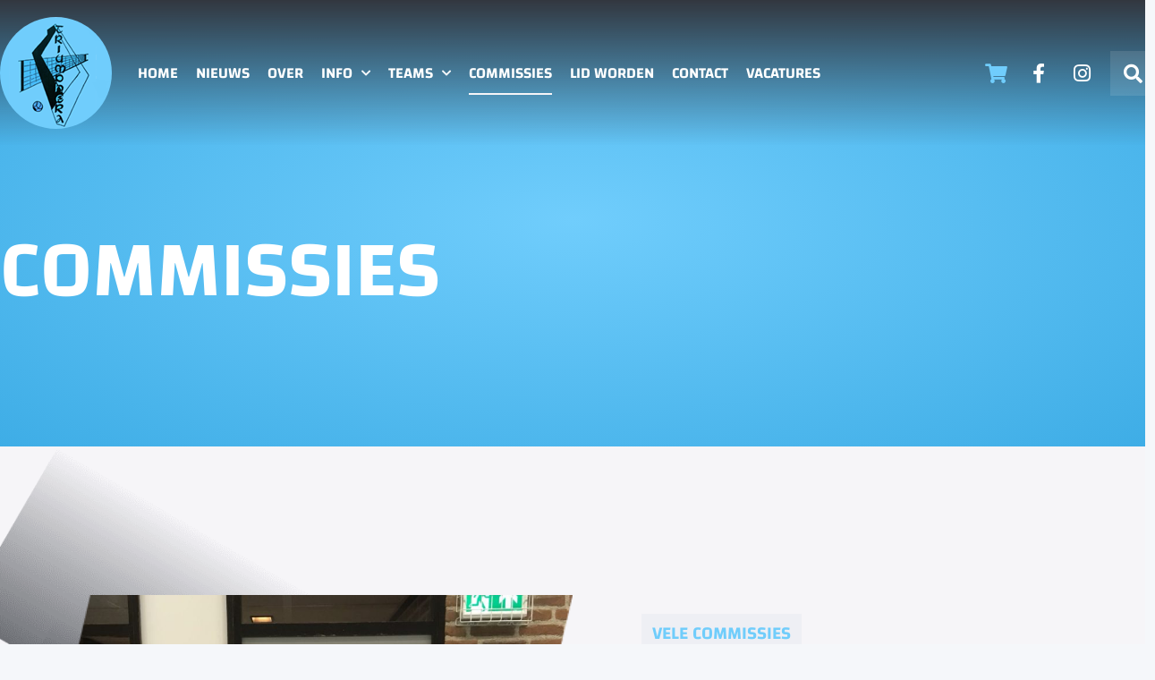

--- FILE ---
content_type: text/html; charset=UTF-8
request_url: https://triumphera.nl/commissies/
body_size: 16589
content:
<!doctype html>
<html lang="nl-NL">
<head>
	<meta charset="UTF-8">
	<meta name="viewport" content="width=device-width, initial-scale=1">
	<link rel="profile" href="https://gmpg.org/xfn/11">
	<title>Commissies &#8211; Volleybalvereniging Triumphera</title>
<meta name='robots' content='max-image-preview:large' />
<link rel='dns-prefetch' href='//kit.fontawesome.com' />
<link rel="alternate" type="application/rss+xml" title="Volleybalvereniging Triumphera &raquo; feed" href="https://triumphera.nl/feed/" />
<link rel="alternate" type="application/rss+xml" title="Volleybalvereniging Triumphera &raquo; reacties feed" href="https://triumphera.nl/comments/feed/" />
<link rel="alternate" type="text/calendar" title="Volleybalvereniging Triumphera &raquo; iCal Feed" href="https://triumphera.nl/events/?ical=1" />
<link rel="alternate" title="oEmbed (JSON)" type="application/json+oembed" href="https://triumphera.nl/wp-json/oembed/1.0/embed?url=https%3A%2F%2Ftriumphera.nl%2Fcommissies%2F" />
<link rel="alternate" title="oEmbed (XML)" type="text/xml+oembed" href="https://triumphera.nl/wp-json/oembed/1.0/embed?url=https%3A%2F%2Ftriumphera.nl%2Fcommissies%2F&#038;format=xml" />
<style id='wp-img-auto-sizes-contain-inline-css'>
img:is([sizes=auto i],[sizes^="auto," i]){contain-intrinsic-size:3000px 1500px}
/*# sourceURL=wp-img-auto-sizes-contain-inline-css */
</style>
<link rel='stylesheet' id='dashicons-css' href='https://triumphera.nl/wp-includes/css/dashicons.min.css?ver=6.9' media='all' />
<link rel='stylesheet' id='tec-variables-skeleton-css' href='https://triumphera.nl/wp-content/plugins/event-tickets/common/build/css/variables-skeleton.css?ver=6.10.0' media='all' />
<link rel='stylesheet' id='tec-variables-full-css' href='https://triumphera.nl/wp-content/plugins/event-tickets/common/build/css/variables-full.css?ver=6.10.0' media='all' />
<link rel='stylesheet' id='tribe-common-skeleton-style-css' href='https://triumphera.nl/wp-content/plugins/event-tickets/common/build/css/common-skeleton.css?ver=6.10.0' media='all' />
<link rel='stylesheet' id='tribe-common-full-style-css' href='https://triumphera.nl/wp-content/plugins/event-tickets/common/build/css/common-full.css?ver=6.10.0' media='all' />
<link rel='stylesheet' id='event-tickets-tickets-css-css' href='https://triumphera.nl/wp-content/plugins/event-tickets/build/css/tickets.css?ver=5.27.2' media='all' />
<link rel='stylesheet' id='event-tickets-tickets-rsvp-css-css' href='https://triumphera.nl/wp-content/plugins/event-tickets/build/css/rsvp-v1.css?ver=5.27.2' media='all' />
<style id='wp-emoji-styles-inline-css'>

	img.wp-smiley, img.emoji {
		display: inline !important;
		border: none !important;
		box-shadow: none !important;
		height: 1em !important;
		width: 1em !important;
		margin: 0 0.07em !important;
		vertical-align: -0.1em !important;
		background: none !important;
		padding: 0 !important;
	}
/*# sourceURL=wp-emoji-styles-inline-css */
</style>
<style id='global-styles-inline-css'>
:root{--wp--preset--aspect-ratio--square: 1;--wp--preset--aspect-ratio--4-3: 4/3;--wp--preset--aspect-ratio--3-4: 3/4;--wp--preset--aspect-ratio--3-2: 3/2;--wp--preset--aspect-ratio--2-3: 2/3;--wp--preset--aspect-ratio--16-9: 16/9;--wp--preset--aspect-ratio--9-16: 9/16;--wp--preset--color--black: #000000;--wp--preset--color--cyan-bluish-gray: #abb8c3;--wp--preset--color--white: #ffffff;--wp--preset--color--pale-pink: #f78da7;--wp--preset--color--vivid-red: #cf2e2e;--wp--preset--color--luminous-vivid-orange: #ff6900;--wp--preset--color--luminous-vivid-amber: #fcb900;--wp--preset--color--light-green-cyan: #7bdcb5;--wp--preset--color--vivid-green-cyan: #00d084;--wp--preset--color--pale-cyan-blue: #8ed1fc;--wp--preset--color--vivid-cyan-blue: #0693e3;--wp--preset--color--vivid-purple: #9b51e0;--wp--preset--gradient--vivid-cyan-blue-to-vivid-purple: linear-gradient(135deg,rgb(6,147,227) 0%,rgb(155,81,224) 100%);--wp--preset--gradient--light-green-cyan-to-vivid-green-cyan: linear-gradient(135deg,rgb(122,220,180) 0%,rgb(0,208,130) 100%);--wp--preset--gradient--luminous-vivid-amber-to-luminous-vivid-orange: linear-gradient(135deg,rgb(252,185,0) 0%,rgb(255,105,0) 100%);--wp--preset--gradient--luminous-vivid-orange-to-vivid-red: linear-gradient(135deg,rgb(255,105,0) 0%,rgb(207,46,46) 100%);--wp--preset--gradient--very-light-gray-to-cyan-bluish-gray: linear-gradient(135deg,rgb(238,238,238) 0%,rgb(169,184,195) 100%);--wp--preset--gradient--cool-to-warm-spectrum: linear-gradient(135deg,rgb(74,234,220) 0%,rgb(151,120,209) 20%,rgb(207,42,186) 40%,rgb(238,44,130) 60%,rgb(251,105,98) 80%,rgb(254,248,76) 100%);--wp--preset--gradient--blush-light-purple: linear-gradient(135deg,rgb(255,206,236) 0%,rgb(152,150,240) 100%);--wp--preset--gradient--blush-bordeaux: linear-gradient(135deg,rgb(254,205,165) 0%,rgb(254,45,45) 50%,rgb(107,0,62) 100%);--wp--preset--gradient--luminous-dusk: linear-gradient(135deg,rgb(255,203,112) 0%,rgb(199,81,192) 50%,rgb(65,88,208) 100%);--wp--preset--gradient--pale-ocean: linear-gradient(135deg,rgb(255,245,203) 0%,rgb(182,227,212) 50%,rgb(51,167,181) 100%);--wp--preset--gradient--electric-grass: linear-gradient(135deg,rgb(202,248,128) 0%,rgb(113,206,126) 100%);--wp--preset--gradient--midnight: linear-gradient(135deg,rgb(2,3,129) 0%,rgb(40,116,252) 100%);--wp--preset--font-size--small: 13px;--wp--preset--font-size--medium: 20px;--wp--preset--font-size--large: 36px;--wp--preset--font-size--x-large: 42px;--wp--preset--spacing--20: 0.44rem;--wp--preset--spacing--30: 0.67rem;--wp--preset--spacing--40: 1rem;--wp--preset--spacing--50: 1.5rem;--wp--preset--spacing--60: 2.25rem;--wp--preset--spacing--70: 3.38rem;--wp--preset--spacing--80: 5.06rem;--wp--preset--shadow--natural: 6px 6px 9px rgba(0, 0, 0, 0.2);--wp--preset--shadow--deep: 12px 12px 50px rgba(0, 0, 0, 0.4);--wp--preset--shadow--sharp: 6px 6px 0px rgba(0, 0, 0, 0.2);--wp--preset--shadow--outlined: 6px 6px 0px -3px rgb(255, 255, 255), 6px 6px rgb(0, 0, 0);--wp--preset--shadow--crisp: 6px 6px 0px rgb(0, 0, 0);}:root { --wp--style--global--content-size: 800px;--wp--style--global--wide-size: 1200px; }:where(body) { margin: 0; }.wp-site-blocks > .alignleft { float: left; margin-right: 2em; }.wp-site-blocks > .alignright { float: right; margin-left: 2em; }.wp-site-blocks > .aligncenter { justify-content: center; margin-left: auto; margin-right: auto; }:where(.wp-site-blocks) > * { margin-block-start: 24px; margin-block-end: 0; }:where(.wp-site-blocks) > :first-child { margin-block-start: 0; }:where(.wp-site-blocks) > :last-child { margin-block-end: 0; }:root { --wp--style--block-gap: 24px; }:root :where(.is-layout-flow) > :first-child{margin-block-start: 0;}:root :where(.is-layout-flow) > :last-child{margin-block-end: 0;}:root :where(.is-layout-flow) > *{margin-block-start: 24px;margin-block-end: 0;}:root :where(.is-layout-constrained) > :first-child{margin-block-start: 0;}:root :where(.is-layout-constrained) > :last-child{margin-block-end: 0;}:root :where(.is-layout-constrained) > *{margin-block-start: 24px;margin-block-end: 0;}:root :where(.is-layout-flex){gap: 24px;}:root :where(.is-layout-grid){gap: 24px;}.is-layout-flow > .alignleft{float: left;margin-inline-start: 0;margin-inline-end: 2em;}.is-layout-flow > .alignright{float: right;margin-inline-start: 2em;margin-inline-end: 0;}.is-layout-flow > .aligncenter{margin-left: auto !important;margin-right: auto !important;}.is-layout-constrained > .alignleft{float: left;margin-inline-start: 0;margin-inline-end: 2em;}.is-layout-constrained > .alignright{float: right;margin-inline-start: 2em;margin-inline-end: 0;}.is-layout-constrained > .aligncenter{margin-left: auto !important;margin-right: auto !important;}.is-layout-constrained > :where(:not(.alignleft):not(.alignright):not(.alignfull)){max-width: var(--wp--style--global--content-size);margin-left: auto !important;margin-right: auto !important;}.is-layout-constrained > .alignwide{max-width: var(--wp--style--global--wide-size);}body .is-layout-flex{display: flex;}.is-layout-flex{flex-wrap: wrap;align-items: center;}.is-layout-flex > :is(*, div){margin: 0;}body .is-layout-grid{display: grid;}.is-layout-grid > :is(*, div){margin: 0;}body{padding-top: 0px;padding-right: 0px;padding-bottom: 0px;padding-left: 0px;}a:where(:not(.wp-element-button)){text-decoration: underline;}:root :where(.wp-element-button, .wp-block-button__link){background-color: #32373c;border-width: 0;color: #fff;font-family: inherit;font-size: inherit;font-style: inherit;font-weight: inherit;letter-spacing: inherit;line-height: inherit;padding-top: calc(0.667em + 2px);padding-right: calc(1.333em + 2px);padding-bottom: calc(0.667em + 2px);padding-left: calc(1.333em + 2px);text-decoration: none;text-transform: inherit;}.has-black-color{color: var(--wp--preset--color--black) !important;}.has-cyan-bluish-gray-color{color: var(--wp--preset--color--cyan-bluish-gray) !important;}.has-white-color{color: var(--wp--preset--color--white) !important;}.has-pale-pink-color{color: var(--wp--preset--color--pale-pink) !important;}.has-vivid-red-color{color: var(--wp--preset--color--vivid-red) !important;}.has-luminous-vivid-orange-color{color: var(--wp--preset--color--luminous-vivid-orange) !important;}.has-luminous-vivid-amber-color{color: var(--wp--preset--color--luminous-vivid-amber) !important;}.has-light-green-cyan-color{color: var(--wp--preset--color--light-green-cyan) !important;}.has-vivid-green-cyan-color{color: var(--wp--preset--color--vivid-green-cyan) !important;}.has-pale-cyan-blue-color{color: var(--wp--preset--color--pale-cyan-blue) !important;}.has-vivid-cyan-blue-color{color: var(--wp--preset--color--vivid-cyan-blue) !important;}.has-vivid-purple-color{color: var(--wp--preset--color--vivid-purple) !important;}.has-black-background-color{background-color: var(--wp--preset--color--black) !important;}.has-cyan-bluish-gray-background-color{background-color: var(--wp--preset--color--cyan-bluish-gray) !important;}.has-white-background-color{background-color: var(--wp--preset--color--white) !important;}.has-pale-pink-background-color{background-color: var(--wp--preset--color--pale-pink) !important;}.has-vivid-red-background-color{background-color: var(--wp--preset--color--vivid-red) !important;}.has-luminous-vivid-orange-background-color{background-color: var(--wp--preset--color--luminous-vivid-orange) !important;}.has-luminous-vivid-amber-background-color{background-color: var(--wp--preset--color--luminous-vivid-amber) !important;}.has-light-green-cyan-background-color{background-color: var(--wp--preset--color--light-green-cyan) !important;}.has-vivid-green-cyan-background-color{background-color: var(--wp--preset--color--vivid-green-cyan) !important;}.has-pale-cyan-blue-background-color{background-color: var(--wp--preset--color--pale-cyan-blue) !important;}.has-vivid-cyan-blue-background-color{background-color: var(--wp--preset--color--vivid-cyan-blue) !important;}.has-vivid-purple-background-color{background-color: var(--wp--preset--color--vivid-purple) !important;}.has-black-border-color{border-color: var(--wp--preset--color--black) !important;}.has-cyan-bluish-gray-border-color{border-color: var(--wp--preset--color--cyan-bluish-gray) !important;}.has-white-border-color{border-color: var(--wp--preset--color--white) !important;}.has-pale-pink-border-color{border-color: var(--wp--preset--color--pale-pink) !important;}.has-vivid-red-border-color{border-color: var(--wp--preset--color--vivid-red) !important;}.has-luminous-vivid-orange-border-color{border-color: var(--wp--preset--color--luminous-vivid-orange) !important;}.has-luminous-vivid-amber-border-color{border-color: var(--wp--preset--color--luminous-vivid-amber) !important;}.has-light-green-cyan-border-color{border-color: var(--wp--preset--color--light-green-cyan) !important;}.has-vivid-green-cyan-border-color{border-color: var(--wp--preset--color--vivid-green-cyan) !important;}.has-pale-cyan-blue-border-color{border-color: var(--wp--preset--color--pale-cyan-blue) !important;}.has-vivid-cyan-blue-border-color{border-color: var(--wp--preset--color--vivid-cyan-blue) !important;}.has-vivid-purple-border-color{border-color: var(--wp--preset--color--vivid-purple) !important;}.has-vivid-cyan-blue-to-vivid-purple-gradient-background{background: var(--wp--preset--gradient--vivid-cyan-blue-to-vivid-purple) !important;}.has-light-green-cyan-to-vivid-green-cyan-gradient-background{background: var(--wp--preset--gradient--light-green-cyan-to-vivid-green-cyan) !important;}.has-luminous-vivid-amber-to-luminous-vivid-orange-gradient-background{background: var(--wp--preset--gradient--luminous-vivid-amber-to-luminous-vivid-orange) !important;}.has-luminous-vivid-orange-to-vivid-red-gradient-background{background: var(--wp--preset--gradient--luminous-vivid-orange-to-vivid-red) !important;}.has-very-light-gray-to-cyan-bluish-gray-gradient-background{background: var(--wp--preset--gradient--very-light-gray-to-cyan-bluish-gray) !important;}.has-cool-to-warm-spectrum-gradient-background{background: var(--wp--preset--gradient--cool-to-warm-spectrum) !important;}.has-blush-light-purple-gradient-background{background: var(--wp--preset--gradient--blush-light-purple) !important;}.has-blush-bordeaux-gradient-background{background: var(--wp--preset--gradient--blush-bordeaux) !important;}.has-luminous-dusk-gradient-background{background: var(--wp--preset--gradient--luminous-dusk) !important;}.has-pale-ocean-gradient-background{background: var(--wp--preset--gradient--pale-ocean) !important;}.has-electric-grass-gradient-background{background: var(--wp--preset--gradient--electric-grass) !important;}.has-midnight-gradient-background{background: var(--wp--preset--gradient--midnight) !important;}.has-small-font-size{font-size: var(--wp--preset--font-size--small) !important;}.has-medium-font-size{font-size: var(--wp--preset--font-size--medium) !important;}.has-large-font-size{font-size: var(--wp--preset--font-size--large) !important;}.has-x-large-font-size{font-size: var(--wp--preset--font-size--x-large) !important;}
:root :where(.wp-block-pullquote){font-size: 1.5em;line-height: 1.6;}
/*# sourceURL=global-styles-inline-css */
</style>
<link rel='stylesheet' id='niche-frame-css' href='https://triumphera.nl/wp-content/plugins/events-addon-for-elementor/assets/css/niche-frame.css?ver=1.0' media='all' />
<link rel='stylesheet' id='font-awesome-css' href='https://triumphera.nl/wp-content/plugins/elementor/assets/lib/font-awesome/css/font-awesome.min.css?ver=4.7.0' media='all' />
<link rel='stylesheet' id='animate-css' href='https://triumphera.nl/wp-content/plugins/events-addon-for-elementor/assets/css/animate.min.css?ver=3.7.2' media='all' />
<link rel='stylesheet' id='themify-icons-css' href='https://triumphera.nl/wp-content/plugins/events-addon-for-elementor/assets/css/themify-icons.min.css?ver=1.0.0' media='all' />
<link rel='stylesheet' id='linea-css' href='https://triumphera.nl/wp-content/plugins/events-addon-for-elementor/assets/css/linea.min.css?ver=1.0.0' media='all' />
<link rel='stylesheet' id='magnific-popup-css' href='https://triumphera.nl/wp-content/plugins/events-addon-for-elementor/assets/css/magnific-popup.min.css?ver=1.0' media='all' />
<link rel='stylesheet' id='owl-carousel-css' href='https://triumphera.nl/wp-content/plugins/events-addon-for-elementor/assets/css/owl.carousel.min.css?ver=2.3.4' media='all' />
<link rel='stylesheet' id='juxtapose-css' href='https://triumphera.nl/wp-content/plugins/events-addon-for-elementor/assets/css/juxtapose.css?ver=1.0' media='all' />
<link rel='stylesheet' id='naevents-styles-css' href='https://triumphera.nl/wp-content/plugins/events-addon-for-elementor/assets/css/styles.css?ver=1.8.2' media='all' />
<link rel='stylesheet' id='naevents-responsive-css' href='https://triumphera.nl/wp-content/plugins/events-addon-for-elementor/assets/css/responsive.css?ver=1.8.2' media='all' />
<link rel='stylesheet' id='events-manager-css' href='https://triumphera.nl/wp-content/plugins/events-manager/includes/css/events-manager.min.css?ver=7.2.3.1' media='all' />
<link rel='stylesheet' id='events-manager-pro-css' href='https://triumphera.nl/wp-content/plugins/events-manager-pro/includes/css/events-manager-pro.css?ver=3.7.2.3' media='all' />
<link rel='stylesheet' id='nevobo_feed_style-css' href='https://triumphera.nl/wp-content/plugins/nevobo-api/public/css/style.css?v=2604' media='all' />
<link rel='stylesheet' id='tribe-events-v2-single-skeleton-css' href='https://triumphera.nl/wp-content/plugins/the-events-calendar/build/css/tribe-events-single-skeleton.css?ver=6.15.12.2' media='all' />
<link rel='stylesheet' id='tribe-events-v2-single-skeleton-full-css' href='https://triumphera.nl/wp-content/plugins/the-events-calendar/build/css/tribe-events-single-full.css?ver=6.15.12.2' media='all' />
<link rel='stylesheet' id='tec-events-elementor-widgets-base-styles-css' href='https://triumphera.nl/wp-content/plugins/the-events-calendar/build/css/integrations/plugins/elementor/widgets/widget-base.css?ver=6.15.12.2' media='all' />
<link rel='stylesheet' id='hello-elementor-css' href='https://triumphera.nl/wp-content/themes/hello-elementor/assets/css/reset.css?ver=3.4.5' media='all' />
<link rel='stylesheet' id='hello-elementor-theme-style-css' href='https://triumphera.nl/wp-content/themes/hello-elementor/assets/css/theme.css?ver=3.4.5' media='all' />
<link rel='stylesheet' id='hello-elementor-header-footer-css' href='https://triumphera.nl/wp-content/themes/hello-elementor/assets/css/header-footer.css?ver=3.4.5' media='all' />
<link rel='stylesheet' id='elementor-frontend-css' href='https://triumphera.nl/wp-content/plugins/elementor/assets/css/frontend.min.css?ver=3.34.1' media='all' />
<link rel='stylesheet' id='elementor-post-16-css' href='https://triumphera.nl/wp-content/uploads/elementor/css/post-16.css?ver=1768271570' media='all' />
<link rel='stylesheet' id='widget-image-css' href='https://triumphera.nl/wp-content/plugins/elementor/assets/css/widget-image.min.css?ver=3.34.1' media='all' />
<link rel='stylesheet' id='widget-nav-menu-css' href='https://triumphera.nl/wp-content/plugins/elementor-pro/assets/css/widget-nav-menu.min.css?ver=3.34.0' media='all' />
<link rel='stylesheet' id='e-animation-float-css' href='https://triumphera.nl/wp-content/plugins/elementor/assets/lib/animations/styles/e-animation-float.min.css?ver=3.34.1' media='all' />
<link rel='stylesheet' id='widget-social-icons-css' href='https://triumphera.nl/wp-content/plugins/elementor/assets/css/widget-social-icons.min.css?ver=3.34.1' media='all' />
<link rel='stylesheet' id='e-apple-webkit-css' href='https://triumphera.nl/wp-content/plugins/elementor/assets/css/conditionals/apple-webkit.min.css?ver=3.34.1' media='all' />
<link rel='stylesheet' id='widget-search-form-css' href='https://triumphera.nl/wp-content/plugins/elementor-pro/assets/css/widget-search-form.min.css?ver=3.34.0' media='all' />
<link rel='stylesheet' id='elementor-icons-shared-0-css' href='https://triumphera.nl/wp-content/plugins/elementor/assets/lib/font-awesome/css/fontawesome.min.css?ver=5.15.3' media='all' />
<link rel='stylesheet' id='elementor-icons-fa-solid-css' href='https://triumphera.nl/wp-content/plugins/elementor/assets/lib/font-awesome/css/solid.min.css?ver=5.15.3' media='all' />
<link rel='stylesheet' id='e-animation-fadeInRight-css' href='https://triumphera.nl/wp-content/plugins/elementor/assets/lib/animations/styles/fadeInRight.min.css?ver=3.34.1' media='all' />
<link rel='stylesheet' id='widget-heading-css' href='https://triumphera.nl/wp-content/plugins/elementor/assets/css/widget-heading.min.css?ver=3.34.1' media='all' />
<link rel='stylesheet' id='widget-call-to-action-css' href='https://triumphera.nl/wp-content/plugins/elementor-pro/assets/css/widget-call-to-action.min.css?ver=3.34.0' media='all' />
<link rel='stylesheet' id='e-transitions-css' href='https://triumphera.nl/wp-content/plugins/elementor-pro/assets/css/conditionals/transitions.min.css?ver=3.34.0' media='all' />
<link rel='stylesheet' id='widget-spacer-css' href='https://triumphera.nl/wp-content/plugins/elementor/assets/css/widget-spacer.min.css?ver=3.34.1' media='all' />
<link rel='stylesheet' id='widget-icon-list-css' href='https://triumphera.nl/wp-content/plugins/elementor/assets/css/widget-icon-list.min.css?ver=3.34.1' media='all' />
<link rel='stylesheet' id='elementor-icons-css' href='https://triumphera.nl/wp-content/plugins/elementor/assets/lib/eicons/css/elementor-icons.min.css?ver=5.45.0' media='all' />
<link rel='stylesheet' id='e-animation-slideInLeft-css' href='https://triumphera.nl/wp-content/plugins/elementor/assets/lib/animations/styles/slideInLeft.min.css?ver=3.34.1' media='all' />
<link rel='stylesheet' id='e-animation-fadeInLeft-css' href='https://triumphera.nl/wp-content/plugins/elementor/assets/lib/animations/styles/fadeInLeft.min.css?ver=3.34.1' media='all' />
<link rel='stylesheet' id='widget-divider-css' href='https://triumphera.nl/wp-content/plugins/elementor/assets/css/widget-divider.min.css?ver=3.34.1' media='all' />
<link rel='stylesheet' id='widget-image-box-css' href='https://triumphera.nl/wp-content/plugins/elementor/assets/css/widget-image-box.min.css?ver=3.34.1' media='all' />
<link rel='stylesheet' id='elementor-post-1824-css' href='https://triumphera.nl/wp-content/uploads/elementor/css/post-1824.css?ver=1768275738' media='all' />
<link rel='stylesheet' id='elementor-post-133-css' href='https://triumphera.nl/wp-content/uploads/elementor/css/post-133.css?ver=1768271581' media='all' />
<link rel='stylesheet' id='elementor-post-136-css' href='https://triumphera.nl/wp-content/uploads/elementor/css/post-136.css?ver=1768271583' media='all' />
<link rel='stylesheet' id='newsletter-css' href='https://triumphera.nl/wp-content/plugins/newsletter/style.css?ver=9.1.0' media='all' />
<link rel='stylesheet' id='event-tickets-rsvp-css' href='https://triumphera.nl/wp-content/plugins/event-tickets/build/css/rsvp.css?ver=5.27.2' media='all' />
<link rel='stylesheet' id='elementor-gf-local-changa-css' href='https://triumphera.nl/wp-content/uploads/elementor/google-fonts/css/changa.css?ver=1742567353' media='all' />
<link rel='stylesheet' id='elementor-gf-local-barlow-css' href='https://triumphera.nl/wp-content/uploads/elementor/google-fonts/css/barlow.css?ver=1742567358' media='all' />
<link rel='stylesheet' id='elementor-icons-fa-brands-css' href='https://triumphera.nl/wp-content/plugins/elementor/assets/lib/font-awesome/css/brands.min.css?ver=5.15.3' media='all' />
<script src="https://triumphera.nl/wp-includes/js/jquery/jquery.min.js?ver=3.7.1" id="jquery-core-js"></script>
<script src="https://triumphera.nl/wp-includes/js/jquery/jquery-migrate.min.js?ver=3.4.1" id="jquery-migrate-js"></script>
<script src="https://triumphera.nl/wp-includes/js/jquery/ui/core.min.js?ver=1.13.3" id="jquery-ui-core-js"></script>
<script src="https://triumphera.nl/wp-includes/js/jquery/ui/mouse.min.js?ver=1.13.3" id="jquery-ui-mouse-js"></script>
<script src="https://triumphera.nl/wp-includes/js/jquery/ui/sortable.min.js?ver=1.13.3" id="jquery-ui-sortable-js"></script>
<script src="https://triumphera.nl/wp-includes/js/jquery/ui/datepicker.min.js?ver=1.13.3" id="jquery-ui-datepicker-js"></script>
<script id="jquery-ui-datepicker-js-after">
jQuery(function(jQuery){jQuery.datepicker.setDefaults({"closeText":"Sluiten","currentText":"Vandaag","monthNames":["januari","februari","maart","april","mei","juni","juli","augustus","september","oktober","november","december"],"monthNamesShort":["jan","feb","mrt","apr","mei","jun","jul","aug","sep","okt","nov","dec"],"nextText":"Volgende","prevText":"Vorige","dayNames":["zondag","maandag","dinsdag","woensdag","donderdag","vrijdag","zaterdag"],"dayNamesShort":["zo","ma","di","wo","do","vr","za"],"dayNamesMin":["Z","M","D","W","D","V","Z"],"dateFormat":"d MM, yy","firstDay":1,"isRTL":false});});
//# sourceURL=jquery-ui-datepicker-js-after
</script>
<script src="https://triumphera.nl/wp-includes/js/jquery/ui/resizable.min.js?ver=1.13.3" id="jquery-ui-resizable-js"></script>
<script src="https://triumphera.nl/wp-includes/js/jquery/ui/draggable.min.js?ver=1.13.3" id="jquery-ui-draggable-js"></script>
<script src="https://triumphera.nl/wp-includes/js/jquery/ui/controlgroup.min.js?ver=1.13.3" id="jquery-ui-controlgroup-js"></script>
<script src="https://triumphera.nl/wp-includes/js/jquery/ui/checkboxradio.min.js?ver=1.13.3" id="jquery-ui-checkboxradio-js"></script>
<script src="https://triumphera.nl/wp-includes/js/jquery/ui/button.min.js?ver=1.13.3" id="jquery-ui-button-js"></script>
<script src="https://triumphera.nl/wp-includes/js/jquery/ui/dialog.min.js?ver=1.13.3" id="jquery-ui-dialog-js"></script>
<script id="events-manager-js-extra">
var EM = {"ajaxurl":"https://triumphera.nl/wp-admin/admin-ajax.php","locationajaxurl":"https://triumphera.nl/wp-admin/admin-ajax.php?action=locations_search","firstDay":"1","locale":"nl","dateFormat":"yy-mm-dd","ui_css":"https://triumphera.nl/wp-content/plugins/events-manager/includes/css/jquery-ui/build.min.css","show24hours":"1","is_ssl":"1","autocomplete_limit":"10","calendar":{"breakpoints":{"small":560,"medium":908,"large":false},"month_format":"M Y"},"phone":"","datepicker":{"format":"d-m-Y","locale":"nl"},"search":{"breakpoints":{"small":650,"medium":850,"full":false}},"url":"https://triumphera.nl/wp-content/plugins/events-manager","assets":{"input.em-uploader":{"js":{"em-uploader":{"url":"https://triumphera.nl/wp-content/plugins/events-manager/includes/js/em-uploader.js?v=7.2.3.1","event":"em_uploader_ready"}}},".em-event-editor":{"js":{"event-editor":{"url":"https://triumphera.nl/wp-content/plugins/events-manager/includes/js/events-manager-event-editor.js?v=7.2.3.1","event":"em_event_editor_ready"}},"css":{"event-editor":"https://triumphera.nl/wp-content/plugins/events-manager/includes/css/events-manager-event-editor.min.css?v=7.2.3.1"}},".em-recurrence-sets, .em-timezone":{"js":{"luxon":{"url":"luxon/luxon.js?v=7.2.3.1","event":"em_luxon_ready"}}},".em-booking-form, #em-booking-form, .em-booking-recurring, .em-event-booking-form":{"js":{"em-bookings":{"url":"https://triumphera.nl/wp-content/plugins/events-manager/includes/js/bookingsform.js?v=7.2.3.1","event":"em_booking_form_js_loaded"}}},"#em-opt-archetypes":{"js":{"archetypes":"https://triumphera.nl/wp-content/plugins/events-manager/includes/js/admin-archetype-editor.js?v=7.2.3.1","archetypes_ms":"https://triumphera.nl/wp-content/plugins/events-manager/includes/js/admin-archetypes.js?v=7.2.3.1","qs":"qs/qs.js?v=7.2.3.1"}}},"cached":"1","txt_search":"Zoeken","txt_searching":"Bezig met zoeken...","txt_loading":"Aan het laden...","event_detach_warning":"Weet je zeker dat je dit evenement wil loskoppelen? Door dit te doen, zal dit evenement onafhankelijk zijn van de terugkerende reeks evenementen.","delete_recurrence_warning":"Weet je zeker dat je alle herhalingen van dit evenement wil verwijderen? Alle evenementen worden naar de prullenbak verplaatst.","cache":"1","api_nonce":"07c473b203"};
//# sourceURL=events-manager-js-extra
</script>
<script src="https://triumphera.nl/wp-content/plugins/events-manager/includes/js/events-manager.js?ver=7.2.3.1" id="events-manager-js"></script>
<script src="https://triumphera.nl/wp-content/plugins/events-manager/includes/external/flatpickr/l10n/nl.js?ver=7.2.3.1" id="em-flatpickr-localization-js"></script>
<script src="https://triumphera.nl/wp-content/plugins/events-manager-pro/includes/js/events-manager-pro.js?ver=3.7.2.3" id="events-manager-pro-js"></script>
<script src="https://kit.fontawesome.com/2e9f61356f.js?ver=6.9" id="nvb_fontawesome-js"></script>
<link rel="https://api.w.org/" href="https://triumphera.nl/wp-json/" /><link rel="alternate" title="JSON" type="application/json" href="https://triumphera.nl/wp-json/wp/v2/pages/1824" /><link rel="EditURI" type="application/rsd+xml" title="RSD" href="https://triumphera.nl/xmlrpc.php?rsd" />
<meta name="generator" content="WordPress 6.9" />
<link rel="canonical" href="https://triumphera.nl/commissies/" />
<link rel='shortlink' href='https://triumphera.nl/?p=1824' />
<meta name="et-api-version" content="v1"><meta name="et-api-origin" content="https://triumphera.nl"><link rel="https://theeventscalendar.com/" href="https://triumphera.nl/wp-json/tribe/tickets/v1/" /><meta name="tec-api-version" content="v1"><meta name="tec-api-origin" content="https://triumphera.nl"><link rel="alternate" href="https://triumphera.nl/wp-json/tribe/events/v1/" /><meta name="generator" content="Elementor 3.34.1; features: additional_custom_breakpoints; settings: css_print_method-external, google_font-enabled, font_display-swap">
			<style>
				.e-con.e-parent:nth-of-type(n+4):not(.e-lazyloaded):not(.e-no-lazyload),
				.e-con.e-parent:nth-of-type(n+4):not(.e-lazyloaded):not(.e-no-lazyload) * {
					background-image: none !important;
				}
				@media screen and (max-height: 1024px) {
					.e-con.e-parent:nth-of-type(n+3):not(.e-lazyloaded):not(.e-no-lazyload),
					.e-con.e-parent:nth-of-type(n+3):not(.e-lazyloaded):not(.e-no-lazyload) * {
						background-image: none !important;
					}
				}
				@media screen and (max-height: 640px) {
					.e-con.e-parent:nth-of-type(n+2):not(.e-lazyloaded):not(.e-no-lazyload),
					.e-con.e-parent:nth-of-type(n+2):not(.e-lazyloaded):not(.e-no-lazyload) * {
						background-image: none !important;
					}
				}
			</style>
			<link rel="icon" href="https://triumphera.nl/wp-content/uploads/2023/08/logo-125x125-1.png" sizes="32x32" />
<link rel="icon" href="https://triumphera.nl/wp-content/uploads/2023/08/logo-125x125-1.png" sizes="192x192" />
<link rel="apple-touch-icon" href="https://triumphera.nl/wp-content/uploads/2023/08/logo-125x125-1.png" />
<meta name="msapplication-TileImage" content="https://triumphera.nl/wp-content/uploads/2023/08/logo-125x125-1.png" />
</head>
<body class="wp-singular page-template-default page page-id-1824 wp-custom-logo wp-embed-responsive wp-theme-hello-elementor eio-default tribe-no-js tec-no-tickets-on-recurring tec-no-rsvp-on-recurring hello-elementor-default elementor-default elementor-template-full-width elementor-kit-16 elementor-page elementor-page-1824 elementor-page-1699 tribe-theme-hello-elementor">


<a class="skip-link screen-reader-text" href="#content">Ga naar de inhoud</a>

		<header data-elementor-type="header" data-elementor-id="133" class="elementor elementor-133 elementor-location-header" data-elementor-post-type="elementor_library">
					<section class="elementor-section elementor-top-section elementor-element elementor-element-26403f82 elementor-section-content-middle elementor-section-boxed elementor-section-height-default elementor-section-height-default" data-id="26403f82" data-element_type="section" data-settings="{&quot;background_background&quot;:&quot;gradient&quot;}">
						<div class="elementor-container elementor-column-gap-no">
					<div class="elementor-column elementor-col-33 elementor-top-column elementor-element elementor-element-3fdfd18d" data-id="3fdfd18d" data-element_type="column">
			<div class="elementor-widget-wrap elementor-element-populated">
						<div class="elementor-element elementor-element-b178420 elementor-widget elementor-widget-theme-site-logo elementor-widget-image" data-id="b178420" data-element_type="widget" data-widget_type="theme-site-logo.default">
				<div class="elementor-widget-container">
											<a href="https://triumphera.nl">
			<img width="125" height="125" src="https://triumphera.nl/wp-content/uploads/2023/08/logo-125x125-1.png" class="attachment-full size-full wp-image-1627" alt="" />				</a>
											</div>
				</div>
					</div>
		</div>
				<div class="elementor-column elementor-col-33 elementor-top-column elementor-element elementor-element-45c29e34" data-id="45c29e34" data-element_type="column">
			<div class="elementor-widget-wrap elementor-element-populated">
						<div class="elementor-element elementor-element-652348c8 elementor-nav-menu__align-start elementor-nav-menu--stretch elementor-nav-menu--dropdown-tablet elementor-nav-menu__text-align-aside elementor-nav-menu--toggle elementor-nav-menu--burger elementor-widget elementor-widget-nav-menu" data-id="652348c8" data-element_type="widget" data-settings="{&quot;full_width&quot;:&quot;stretch&quot;,&quot;submenu_icon&quot;:{&quot;value&quot;:&quot;&lt;i class=\&quot;fas fa-chevron-down\&quot; aria-hidden=\&quot;true\&quot;&gt;&lt;\/i&gt;&quot;,&quot;library&quot;:&quot;fa-solid&quot;},&quot;layout&quot;:&quot;horizontal&quot;,&quot;toggle&quot;:&quot;burger&quot;}" data-widget_type="nav-menu.default">
				<div class="elementor-widget-container">
								<nav aria-label="Menu" class="elementor-nav-menu--main elementor-nav-menu__container elementor-nav-menu--layout-horizontal e--pointer-underline e--animation-grow">
				<ul id="menu-1-652348c8" class="elementor-nav-menu"><li class="menu-item menu-item-type-post_type menu-item-object-page menu-item-home menu-item-1613"><a href="https://triumphera.nl/" class="elementor-item">Home</a></li>
<li class="menu-item menu-item-type-post_type menu-item-object-page menu-item-1646"><a href="https://triumphera.nl/nieuws/" class="elementor-item">Nieuws</a></li>
<li class="menu-item menu-item-type-post_type menu-item-object-page menu-item-1712"><a href="https://triumphera.nl/over/" class="elementor-item">Over</a></li>
<li class="menu-item menu-item-type-custom menu-item-object-custom menu-item-has-children menu-item-2157"><a href="#" class="elementor-item elementor-item-anchor">Info</a>
<ul class="sub-menu elementor-nav-menu--dropdown">
	<li class="menu-item menu-item-type-post_type menu-item-object-page menu-item-2112"><a href="https://triumphera.nl/dwf/" class="elementor-sub-item">DWF</a></li>
	<li class="menu-item menu-item-type-post_type menu-item-object-page menu-item-2501"><a href="https://triumphera.nl/lid-worden/lidmaatschap-opzeggen/" class="elementor-sub-item">Lidmaatschap opzeggen</a></li>
</ul>
</li>
<li class="menu-item menu-item-type-custom menu-item-object-custom menu-item-has-children menu-item-1772"><a href="#" class="elementor-item elementor-item-anchor">Teams</a>
<ul class="sub-menu elementor-nav-menu--dropdown">
	<li class="menu-item menu-item-type-post_type menu-item-object-page menu-item-1725"><a href="https://triumphera.nl/dames-1/" class="elementor-sub-item">Dames 1</a></li>
	<li class="menu-item menu-item-type-post_type menu-item-object-page menu-item-1753"><a href="https://triumphera.nl/dames-2/" class="elementor-sub-item">Dames 2</a></li>
	<li class="menu-item menu-item-type-post_type menu-item-object-page menu-item-1781"><a href="https://triumphera.nl/dames-3/" class="elementor-sub-item">Dames 3</a></li>
	<li class="menu-item menu-item-type-post_type menu-item-object-page menu-item-1762"><a href="https://triumphera.nl/jeugd-b/" class="elementor-sub-item">Jeugd B</a></li>
	<li class="menu-item menu-item-type-post_type menu-item-object-page menu-item-1787"><a href="https://triumphera.nl/dames-4-recreatie/" class="elementor-sub-item">Dames 4 (recreatie)</a></li>
	<li class="menu-item menu-item-type-post_type menu-item-object-page menu-item-1793"><a href="https://triumphera.nl/heren-1-recreatie-wo/" class="elementor-sub-item">Heren 1 (recreatie wo)</a></li>
	<li class="menu-item menu-item-type-post_type menu-item-object-page menu-item-1802"><a href="https://triumphera.nl/heren-2-recreatie-vr/" class="elementor-sub-item">Heren 2 (recreatie vr)</a></li>
	<li class="menu-item menu-item-type-post_type menu-item-object-page menu-item-2002"><a href="https://triumphera.nl/trainingen/" class="elementor-sub-item">Trainingen</a></li>
</ul>
</li>
<li class="menu-item menu-item-type-post_type menu-item-object-page current-menu-item page_item page-item-1824 current_page_item menu-item-1827"><a href="https://triumphera.nl/commissies/" aria-current="page" class="elementor-item elementor-item-active">Commissies</a></li>
<li class="menu-item menu-item-type-post_type menu-item-object-page menu-item-1810"><a href="https://triumphera.nl/lid-worden/" class="elementor-item">Lid worden</a></li>
<li class="menu-item menu-item-type-post_type menu-item-object-page menu-item-1708"><a href="https://triumphera.nl/contact/" class="elementor-item">Contact</a></li>
<li class="menu-item menu-item-type-post_type menu-item-object-page menu-item-2591"><a href="https://triumphera.nl/vacatures/" class="elementor-item">Vacatures</a></li>
</ul>			</nav>
					<div class="elementor-menu-toggle" role="button" tabindex="0" aria-label="Menu toggle" aria-expanded="false">
			<i aria-hidden="true" role="presentation" class="elementor-menu-toggle__icon--open eicon-menu-bar"></i><i aria-hidden="true" role="presentation" class="elementor-menu-toggle__icon--close eicon-close"></i>		</div>
					<nav class="elementor-nav-menu--dropdown elementor-nav-menu__container" aria-hidden="true">
				<ul id="menu-2-652348c8" class="elementor-nav-menu"><li class="menu-item menu-item-type-post_type menu-item-object-page menu-item-home menu-item-1613"><a href="https://triumphera.nl/" class="elementor-item" tabindex="-1">Home</a></li>
<li class="menu-item menu-item-type-post_type menu-item-object-page menu-item-1646"><a href="https://triumphera.nl/nieuws/" class="elementor-item" tabindex="-1">Nieuws</a></li>
<li class="menu-item menu-item-type-post_type menu-item-object-page menu-item-1712"><a href="https://triumphera.nl/over/" class="elementor-item" tabindex="-1">Over</a></li>
<li class="menu-item menu-item-type-custom menu-item-object-custom menu-item-has-children menu-item-2157"><a href="#" class="elementor-item elementor-item-anchor" tabindex="-1">Info</a>
<ul class="sub-menu elementor-nav-menu--dropdown">
	<li class="menu-item menu-item-type-post_type menu-item-object-page menu-item-2112"><a href="https://triumphera.nl/dwf/" class="elementor-sub-item" tabindex="-1">DWF</a></li>
	<li class="menu-item menu-item-type-post_type menu-item-object-page menu-item-2501"><a href="https://triumphera.nl/lid-worden/lidmaatschap-opzeggen/" class="elementor-sub-item" tabindex="-1">Lidmaatschap opzeggen</a></li>
</ul>
</li>
<li class="menu-item menu-item-type-custom menu-item-object-custom menu-item-has-children menu-item-1772"><a href="#" class="elementor-item elementor-item-anchor" tabindex="-1">Teams</a>
<ul class="sub-menu elementor-nav-menu--dropdown">
	<li class="menu-item menu-item-type-post_type menu-item-object-page menu-item-1725"><a href="https://triumphera.nl/dames-1/" class="elementor-sub-item" tabindex="-1">Dames 1</a></li>
	<li class="menu-item menu-item-type-post_type menu-item-object-page menu-item-1753"><a href="https://triumphera.nl/dames-2/" class="elementor-sub-item" tabindex="-1">Dames 2</a></li>
	<li class="menu-item menu-item-type-post_type menu-item-object-page menu-item-1781"><a href="https://triumphera.nl/dames-3/" class="elementor-sub-item" tabindex="-1">Dames 3</a></li>
	<li class="menu-item menu-item-type-post_type menu-item-object-page menu-item-1762"><a href="https://triumphera.nl/jeugd-b/" class="elementor-sub-item" tabindex="-1">Jeugd B</a></li>
	<li class="menu-item menu-item-type-post_type menu-item-object-page menu-item-1787"><a href="https://triumphera.nl/dames-4-recreatie/" class="elementor-sub-item" tabindex="-1">Dames 4 (recreatie)</a></li>
	<li class="menu-item menu-item-type-post_type menu-item-object-page menu-item-1793"><a href="https://triumphera.nl/heren-1-recreatie-wo/" class="elementor-sub-item" tabindex="-1">Heren 1 (recreatie wo)</a></li>
	<li class="menu-item menu-item-type-post_type menu-item-object-page menu-item-1802"><a href="https://triumphera.nl/heren-2-recreatie-vr/" class="elementor-sub-item" tabindex="-1">Heren 2 (recreatie vr)</a></li>
	<li class="menu-item menu-item-type-post_type menu-item-object-page menu-item-2002"><a href="https://triumphera.nl/trainingen/" class="elementor-sub-item" tabindex="-1">Trainingen</a></li>
</ul>
</li>
<li class="menu-item menu-item-type-post_type menu-item-object-page current-menu-item page_item page-item-1824 current_page_item menu-item-1827"><a href="https://triumphera.nl/commissies/" aria-current="page" class="elementor-item elementor-item-active" tabindex="-1">Commissies</a></li>
<li class="menu-item menu-item-type-post_type menu-item-object-page menu-item-1810"><a href="https://triumphera.nl/lid-worden/" class="elementor-item" tabindex="-1">Lid worden</a></li>
<li class="menu-item menu-item-type-post_type menu-item-object-page menu-item-1708"><a href="https://triumphera.nl/contact/" class="elementor-item" tabindex="-1">Contact</a></li>
<li class="menu-item menu-item-type-post_type menu-item-object-page menu-item-2591"><a href="https://triumphera.nl/vacatures/" class="elementor-item" tabindex="-1">Vacatures</a></li>
</ul>			</nav>
						</div>
				</div>
					</div>
		</div>
				<div class="elementor-column elementor-col-33 elementor-top-column elementor-element elementor-element-3524ec2 elementor-hidden-tablet elementor-hidden-phone" data-id="3524ec2" data-element_type="column">
			<div class="elementor-widget-wrap elementor-element-populated">
						<section class="elementor-section elementor-inner-section elementor-element elementor-element-2577ca93 elementor-section-full_width elementor-section-height-default elementor-section-height-default" data-id="2577ca93" data-element_type="section">
						<div class="elementor-container elementor-column-gap-default">
					<div class="elementor-column elementor-col-66 elementor-inner-column elementor-element elementor-element-ba2592e" data-id="ba2592e" data-element_type="column">
			<div class="elementor-widget-wrap elementor-element-populated">
						<div class="elementor-element elementor-element-3d4ef8cc e-grid-align-right elementor-shape-rounded elementor-grid-0 elementor-widget elementor-widget-social-icons" data-id="3d4ef8cc" data-element_type="widget" data-widget_type="social-icons.default">
				<div class="elementor-widget-container">
							<div class="elementor-social-icons-wrapper elementor-grid" role="list">
							<span class="elementor-grid-item" role="listitem">
					<a class="elementor-icon elementor-social-icon elementor-social-icon-shopping-cart elementor-animation-float elementor-repeater-item-2966b49" href="https://www.clubfabriek.nl/collections/clubshop-vv-triumphera" target="_blank">
						<span class="elementor-screen-only">Shopping-cart</span>
						<i aria-hidden="true" class="fas fa-shopping-cart"></i>					</a>
				</span>
							<span class="elementor-grid-item" role="listitem">
					<a class="elementor-icon elementor-social-icon elementor-social-icon-facebook-f elementor-animation-float elementor-repeater-item-85723a9" href="https://www.facebook.com/profile.php?id=100063703384000" target="_blank">
						<span class="elementor-screen-only">Facebook-f</span>
						<i aria-hidden="true" class="fab fa-facebook-f"></i>					</a>
				</span>
							<span class="elementor-grid-item" role="listitem">
					<a class="elementor-icon elementor-social-icon elementor-social-icon-instagram elementor-animation-float elementor-repeater-item-1fde720" href="https://www.instagram.com/triumphera/" target="_blank">
						<span class="elementor-screen-only">Instagram</span>
						<i aria-hidden="true" class="fab fa-instagram"></i>					</a>
				</span>
					</div>
						</div>
				</div>
					</div>
		</div>
				<div class="elementor-column elementor-col-33 elementor-inner-column elementor-element elementor-element-10ce58a0" data-id="10ce58a0" data-element_type="column">
			<div class="elementor-widget-wrap elementor-element-populated">
						<div class="elementor-element elementor-element-2e3867c3 elementor-search-form--skin-full_screen elementor-widget__width-initial elementor-widget elementor-widget-search-form" data-id="2e3867c3" data-element_type="widget" data-settings="{&quot;skin&quot;:&quot;full_screen&quot;}" data-widget_type="search-form.default">
				<div class="elementor-widget-container">
							<search role="search">
			<form class="elementor-search-form" action="https://triumphera.nl" method="get">
												<div class="elementor-search-form__toggle" role="button" tabindex="0" aria-label="Zoeken">
					<i aria-hidden="true" class="fas fa-search"></i>				</div>
								<div class="elementor-search-form__container">
					<label class="elementor-screen-only" for="elementor-search-form-2e3867c3">Zoeken</label>

					
					<input id="elementor-search-form-2e3867c3" placeholder="Wat zoek je?" class="elementor-search-form__input" type="search" name="s" value="">
					
					
										<div class="dialog-lightbox-close-button dialog-close-button" role="button" tabindex="0" aria-label="Sluit dit zoekvak.">
						<i aria-hidden="true" class="eicon-close"></i>					</div>
									</div>
			</form>
		</search>
						</div>
				</div>
					</div>
		</div>
					</div>
		</section>
					</div>
		</div>
					</div>
		</section>
				</header>
				<div data-elementor-type="wp-page" data-elementor-id="1824" class="elementor elementor-1824" data-elementor-post-type="page">
						<section class="elementor-section elementor-top-section elementor-element elementor-element-63da07f elementor-section-boxed elementor-section-height-default elementor-section-height-default" data-id="63da07f" data-element_type="section" data-settings="{&quot;background_background&quot;:&quot;gradient&quot;}">
							<div class="elementor-background-overlay"></div>
							<div class="elementor-container elementor-column-gap-no">
					<div class="elementor-column elementor-col-100 elementor-top-column elementor-element elementor-element-44bedba5" data-id="44bedba5" data-element_type="column">
			<div class="elementor-widget-wrap elementor-element-populated">
						<section class="elementor-section elementor-inner-section elementor-element elementor-element-2e4b6422 elementor-section-boxed elementor-section-height-default elementor-section-height-default" data-id="2e4b6422" data-element_type="section">
						<div class="elementor-container elementor-column-gap-no">
					<div class="elementor-column elementor-col-100 elementor-inner-column elementor-element elementor-element-6e21a164" data-id="6e21a164" data-element_type="column">
			<div class="elementor-widget-wrap elementor-element-populated">
						<div class="elementor-element elementor-element-c20b194 elementor-invisible elementor-widget elementor-widget-heading" data-id="c20b194" data-element_type="widget" data-settings="{&quot;_animation&quot;:&quot;slideInLeft&quot;,&quot;_animation_delay&quot;:&quot;100&quot;}" data-widget_type="heading.default">
				<div class="elementor-widget-container">
					<h1 class="elementor-heading-title elementor-size-default">Commissies</h1>				</div>
				</div>
					</div>
		</div>
					</div>
		</section>
					</div>
		</div>
					</div>
		</section>
				<section class="elementor-section elementor-top-section elementor-element elementor-element-7d8831a6 elementor-section-content-middle elementor-section-boxed elementor-section-height-default elementor-section-height-default" data-id="7d8831a6" data-element_type="section" data-settings="{&quot;background_background&quot;:&quot;classic&quot;}">
							<div class="elementor-background-overlay"></div>
							<div class="elementor-container elementor-column-gap-no">
					<div class="elementor-column elementor-col-100 elementor-top-column elementor-element elementor-element-71e4c8be" data-id="71e4c8be" data-element_type="column">
			<div class="elementor-widget-wrap elementor-element-populated">
					<div class="elementor-background-overlay"></div>
						<section class="elementor-section elementor-inner-section elementor-element elementor-element-16e82ced elementor-section-full_width elementor-section-height-default elementor-section-height-default" data-id="16e82ced" data-element_type="section">
						<div class="elementor-container elementor-column-gap-no">
					<div class="elementor-column elementor-col-50 elementor-inner-column elementor-element elementor-element-5e437024" data-id="5e437024" data-element_type="column">
			<div class="elementor-widget-wrap elementor-element-populated">
						<div class="elementor-element elementor-element-642a773b elementor-widget elementor-widget-image" data-id="642a773b" data-element_type="widget" data-widget_type="image.default">
				<div class="elementor-widget-container">
															<img fetchpriority="high" decoding="async" width="800" height="600" src="https://triumphera.nl/wp-content/uploads/2023/08/41524114_1736085846517176_7089443683598073856_n-1024x768.jpg" class="attachment-large size-large wp-image-1826" alt="" srcset="https://triumphera.nl/wp-content/uploads/2023/08/41524114_1736085846517176_7089443683598073856_n-1024x768.jpg 1024w, https://triumphera.nl/wp-content/uploads/2023/08/41524114_1736085846517176_7089443683598073856_n-300x225.jpg 300w, https://triumphera.nl/wp-content/uploads/2023/08/41524114_1736085846517176_7089443683598073856_n-768x576.jpg 768w, https://triumphera.nl/wp-content/uploads/2023/08/41524114_1736085846517176_7089443683598073856_n-1536x1152.jpg 1536w, https://triumphera.nl/wp-content/uploads/2023/08/41524114_1736085846517176_7089443683598073856_n.jpg 1600w" sizes="(max-width: 800px) 100vw, 800px" />															</div>
				</div>
					</div>
		</div>
				<div class="elementor-column elementor-col-50 elementor-inner-column elementor-element elementor-element-45615813" data-id="45615813" data-element_type="column">
			<div class="elementor-widget-wrap elementor-element-populated">
						<div class="elementor-element elementor-element-19cc0417 elementor-widget__width-auto elementor-invisible elementor-widget elementor-widget-heading" data-id="19cc0417" data-element_type="widget" data-settings="{&quot;_animation&quot;:&quot;fadeInRight&quot;}" data-widget_type="heading.default">
				<div class="elementor-widget-container">
					<h6 class="elementor-heading-title elementor-size-default">Vele commissies</h6>				</div>
				</div>
				<div class="elementor-element elementor-element-4645a34d elementor-invisible elementor-widget elementor-widget-heading" data-id="4645a34d" data-element_type="widget" data-settings="{&quot;_animation&quot;:&quot;fadeInRight&quot;}" data-widget_type="heading.default">
				<div class="elementor-widget-container">
					<h2 class="elementor-heading-title elementor-size-default">De vereniging en de commissies</h2>				</div>
				</div>
				<div class="elementor-element elementor-element-2c7a3aac elementor-invisible elementor-widget elementor-widget-text-editor" data-id="2c7a3aac" data-element_type="widget" data-settings="{&quot;_animation&quot;:&quot;fadeInRight&quot;}" data-widget_type="text-editor.default">
				<div class="elementor-widget-container">
									<p>Naast het lidmaatschap van onze vereniging zorgen we er ook samen voor dat de vereniging kan bestaan. Immers komen er meerdere zaken kijken bij het laten draaien van een vereniging. Op veel fronten is er ondersteuning nodig, die komt vanuit alle leden of ouders binnen de vereniging. Zo zorgen we er voor dat we samen kunnen volleyballen</p>								</div>
				</div>
					</div>
		</div>
					</div>
		</section>
				<div class="elementor-element elementor-element-4805fa1 elementor-widget elementor-widget-spacer" data-id="4805fa1" data-element_type="widget" data-widget_type="spacer.default">
				<div class="elementor-widget-container">
							<div class="elementor-spacer">
			<div class="elementor-spacer-inner"></div>
		</div>
						</div>
				</div>
				<section class="elementor-section elementor-inner-section elementor-element elementor-element-6cad8ec5 elementor-section-full_width elementor-reverse-tablet elementor-reverse-mobile elementor-section-height-default elementor-section-height-default" data-id="6cad8ec5" data-element_type="section">
						<div class="elementor-container elementor-column-gap-no">
					<div class="elementor-column elementor-col-50 elementor-inner-column elementor-element elementor-element-163900c1" data-id="163900c1" data-element_type="column">
			<div class="elementor-widget-wrap elementor-element-populated">
						<div class="elementor-element elementor-element-3bac8397 elementor-invisible elementor-widget elementor-widget-heading" data-id="3bac8397" data-element_type="widget" data-settings="{&quot;_animation&quot;:&quot;fadeInLeft&quot;}" data-widget_type="heading.default">
				<div class="elementor-widget-container">
					<h3 class="elementor-heading-title elementor-size-default">Binnenkort...</h3>				</div>
				</div>
				<div class="elementor-element elementor-element-29a9d4c3 elementor-invisible elementor-widget elementor-widget-text-editor" data-id="29a9d4c3" data-element_type="widget" data-settings="{&quot;_animation&quot;:&quot;fadeInLeft&quot;}" data-widget_type="text-editor.default">
				<div class="elementor-widget-container">
									<p>Deze pagina wordt binnenkort gevuld met informatie over de huidige commissies, de leden, activiteiten en contactgegevens.</p>								</div>
				</div>
				<div class="elementor-element elementor-element-2f88aedf elementor-widget-divider--view-line elementor-invisible elementor-widget elementor-widget-divider" data-id="2f88aedf" data-element_type="widget" data-settings="{&quot;_animation&quot;:&quot;fadeInLeft&quot;}" data-widget_type="divider.default">
				<div class="elementor-widget-container">
							<div class="elementor-divider">
			<span class="elementor-divider-separator">
						</span>
		</div>
						</div>
				</div>
				<div class="elementor-element elementor-element-54837eda elementor-invisible elementor-widget elementor-widget-image-box" data-id="54837eda" data-element_type="widget" data-settings="{&quot;_animation&quot;:&quot;fadeInLeft&quot;}" data-widget_type="image-box.default">
				<div class="elementor-widget-container">
					<div class="elementor-image-box-wrapper"><div class="elementor-image-box-content"><h5 class="elementor-image-box-title">Naam</h5><p class="elementor-image-box-description">Beschrijving</p></div></div>				</div>
				</div>
					</div>
		</div>
				<div class="elementor-column elementor-col-50 elementor-inner-column elementor-element elementor-element-6689b493" data-id="6689b493" data-element_type="column">
			<div class="elementor-widget-wrap elementor-element-populated">
						<div class="elementor-element elementor-element-65935dc elementor-widget elementor-widget-image" data-id="65935dc" data-element_type="widget" data-widget_type="image.default">
				<div class="elementor-widget-container">
															<img decoding="async" width="800" height="625" src="https://triumphera.nl/wp-content/uploads/2023/08/image-about-6.jpg" class="attachment-large size-large wp-image-95" alt="" srcset="https://triumphera.nl/wp-content/uploads/2023/08/image-about-6.jpg 1024w, https://triumphera.nl/wp-content/uploads/2023/08/image-about-6-300x234.jpg 300w, https://triumphera.nl/wp-content/uploads/2023/08/image-about-6-768x600.jpg 768w" sizes="(max-width: 800px) 100vw, 800px" />															</div>
				</div>
					</div>
		</div>
					</div>
		</section>
					</div>
		</div>
					</div>
		</section>
				<section class="elementor-section elementor-top-section elementor-element elementor-element-1a2f4658 elementor-section-full_width elementor-hidden-desktop elementor-hidden-tablet elementor-hidden-mobile elementor-section-height-default elementor-section-height-default" data-id="1a2f4658" data-element_type="section" data-settings="{&quot;background_background&quot;:&quot;gradient&quot;}">
						<div class="elementor-container elementor-column-gap-default">
					<div class="elementor-column elementor-col-100 elementor-top-column elementor-element elementor-element-7e847716" data-id="7e847716" data-element_type="column">
			<div class="elementor-widget-wrap elementor-element-populated">
						<section class="elementor-section elementor-inner-section elementor-element elementor-element-6375c456 elementor-section-boxed elementor-section-height-default elementor-section-height-default" data-id="6375c456" data-element_type="section">
						<div class="elementor-container elementor-column-gap-default">
					<div class="elementor-column elementor-col-100 elementor-inner-column elementor-element elementor-element-706bb135" data-id="706bb135" data-element_type="column">
			<div class="elementor-widget-wrap elementor-element-populated">
						<div class="elementor-element elementor-element-30388f46 elementor-widget__width-auto elementor-widget elementor-widget-heading" data-id="30388f46" data-element_type="widget" data-widget_type="heading.default">
				<div class="elementor-widget-container">
					<h6 class="elementor-heading-title elementor-size-default">Kennismaken</h6>				</div>
				</div>
				<div class="elementor-element elementor-element-55474b99 elementor-widget elementor-widget-heading" data-id="55474b99" data-element_type="widget" data-widget_type="heading.default">
				<div class="elementor-widget-container">
					<h2 class="elementor-heading-title elementor-size-default">Onze commissies</h2>				</div>
				</div>
					</div>
		</div>
					</div>
		</section>
				<section class="elementor-section elementor-inner-section elementor-element elementor-element-6a9a48b4 elementor-section-full_width elementor-section-height-default elementor-section-height-default" data-id="6a9a48b4" data-element_type="section">
						<div class="elementor-container elementor-column-gap-default">
					<div class="elementor-column elementor-col-25 elementor-inner-column elementor-element elementor-element-10186335" data-id="10186335" data-element_type="column" data-settings="{&quot;background_background&quot;:&quot;classic&quot;}">
			<div class="elementor-widget-wrap elementor-element-populated">
					<div class="elementor-background-overlay"></div>
						<div class="elementor-element elementor-element-671823c7 elementor-widget elementor-widget-spacer" data-id="671823c7" data-element_type="widget" data-widget_type="spacer.default">
				<div class="elementor-widget-container">
							<div class="elementor-spacer">
			<div class="elementor-spacer-inner"></div>
		</div>
						</div>
				</div>
				<div class="elementor-element elementor-element-73d91e6f e-transform e-transform elementor-widget elementor-widget-heading" data-id="73d91e6f" data-element_type="widget" data-settings="{&quot;_transform_translateY_effect&quot;:{&quot;unit&quot;:&quot;px&quot;,&quot;size&quot;:&quot;0&quot;,&quot;sizes&quot;:[]},&quot;_transform_translateY_effect_hover&quot;:{&quot;unit&quot;:&quot;px&quot;,&quot;size&quot;:&quot;-8&quot;,&quot;sizes&quot;:[]},&quot;_transform_translateX_effect&quot;:{&quot;unit&quot;:&quot;px&quot;,&quot;size&quot;:&quot;&quot;,&quot;sizes&quot;:[]},&quot;_transform_translateX_effect_tablet&quot;:{&quot;unit&quot;:&quot;px&quot;,&quot;size&quot;:&quot;&quot;,&quot;sizes&quot;:[]},&quot;_transform_translateX_effect_mobile&quot;:{&quot;unit&quot;:&quot;px&quot;,&quot;size&quot;:&quot;&quot;,&quot;sizes&quot;:[]},&quot;_transform_translateY_effect_tablet&quot;:{&quot;unit&quot;:&quot;px&quot;,&quot;size&quot;:&quot;&quot;,&quot;sizes&quot;:[]},&quot;_transform_translateY_effect_mobile&quot;:{&quot;unit&quot;:&quot;px&quot;,&quot;size&quot;:&quot;&quot;,&quot;sizes&quot;:[]},&quot;_transform_translateX_effect_hover&quot;:{&quot;unit&quot;:&quot;px&quot;,&quot;size&quot;:&quot;&quot;,&quot;sizes&quot;:[]},&quot;_transform_translateX_effect_hover_tablet&quot;:{&quot;unit&quot;:&quot;px&quot;,&quot;size&quot;:&quot;&quot;,&quot;sizes&quot;:[]},&quot;_transform_translateX_effect_hover_mobile&quot;:{&quot;unit&quot;:&quot;px&quot;,&quot;size&quot;:&quot;&quot;,&quot;sizes&quot;:[]},&quot;_transform_translateY_effect_hover_tablet&quot;:{&quot;unit&quot;:&quot;px&quot;,&quot;size&quot;:&quot;&quot;,&quot;sizes&quot;:[]},&quot;_transform_translateY_effect_hover_mobile&quot;:{&quot;unit&quot;:&quot;px&quot;,&quot;size&quot;:&quot;&quot;,&quot;sizes&quot;:[]}}" data-widget_type="heading.default">
				<div class="elementor-widget-container">
					<h4 class="elementor-heading-title elementor-size-default"><a href="#">Club Headquarters</a></h4>				</div>
				</div>
					</div>
		</div>
				<div class="elementor-column elementor-col-25 elementor-inner-column elementor-element elementor-element-6fae3a7a" data-id="6fae3a7a" data-element_type="column" data-settings="{&quot;background_background&quot;:&quot;classic&quot;}">
			<div class="elementor-widget-wrap elementor-element-populated">
					<div class="elementor-background-overlay"></div>
						<div class="elementor-element elementor-element-449a794 elementor-widget elementor-widget-spacer" data-id="449a794" data-element_type="widget" data-widget_type="spacer.default">
				<div class="elementor-widget-container">
							<div class="elementor-spacer">
			<div class="elementor-spacer-inner"></div>
		</div>
						</div>
				</div>
				<div class="elementor-element elementor-element-3422e7e9 e-transform e-transform elementor-widget elementor-widget-heading" data-id="3422e7e9" data-element_type="widget" data-settings="{&quot;_transform_translateY_effect&quot;:{&quot;unit&quot;:&quot;px&quot;,&quot;size&quot;:&quot;0&quot;,&quot;sizes&quot;:[]},&quot;_transform_translateY_effect_hover&quot;:{&quot;unit&quot;:&quot;px&quot;,&quot;size&quot;:&quot;-8&quot;,&quot;sizes&quot;:[]},&quot;_transform_translateX_effect&quot;:{&quot;unit&quot;:&quot;px&quot;,&quot;size&quot;:&quot;&quot;,&quot;sizes&quot;:[]},&quot;_transform_translateX_effect_tablet&quot;:{&quot;unit&quot;:&quot;px&quot;,&quot;size&quot;:&quot;&quot;,&quot;sizes&quot;:[]},&quot;_transform_translateX_effect_mobile&quot;:{&quot;unit&quot;:&quot;px&quot;,&quot;size&quot;:&quot;&quot;,&quot;sizes&quot;:[]},&quot;_transform_translateY_effect_tablet&quot;:{&quot;unit&quot;:&quot;px&quot;,&quot;size&quot;:&quot;&quot;,&quot;sizes&quot;:[]},&quot;_transform_translateY_effect_mobile&quot;:{&quot;unit&quot;:&quot;px&quot;,&quot;size&quot;:&quot;&quot;,&quot;sizes&quot;:[]},&quot;_transform_translateX_effect_hover&quot;:{&quot;unit&quot;:&quot;px&quot;,&quot;size&quot;:&quot;&quot;,&quot;sizes&quot;:[]},&quot;_transform_translateX_effect_hover_tablet&quot;:{&quot;unit&quot;:&quot;px&quot;,&quot;size&quot;:&quot;&quot;,&quot;sizes&quot;:[]},&quot;_transform_translateX_effect_hover_mobile&quot;:{&quot;unit&quot;:&quot;px&quot;,&quot;size&quot;:&quot;&quot;,&quot;sizes&quot;:[]},&quot;_transform_translateY_effect_hover_tablet&quot;:{&quot;unit&quot;:&quot;px&quot;,&quot;size&quot;:&quot;&quot;,&quot;sizes&quot;:[]},&quot;_transform_translateY_effect_hover_mobile&quot;:{&quot;unit&quot;:&quot;px&quot;,&quot;size&quot;:&quot;&quot;,&quot;sizes&quot;:[]}}" data-widget_type="heading.default">
				<div class="elementor-widget-container">
					<h4 class="elementor-heading-title elementor-size-default"><a href="#">Training Center</a></h4>				</div>
				</div>
					</div>
		</div>
				<div class="elementor-column elementor-col-25 elementor-inner-column elementor-element elementor-element-63d66780" data-id="63d66780" data-element_type="column" data-settings="{&quot;background_background&quot;:&quot;classic&quot;}">
			<div class="elementor-widget-wrap elementor-element-populated">
					<div class="elementor-background-overlay"></div>
						<div class="elementor-element elementor-element-47bbdac7 elementor-widget elementor-widget-spacer" data-id="47bbdac7" data-element_type="widget" data-widget_type="spacer.default">
				<div class="elementor-widget-container">
							<div class="elementor-spacer">
			<div class="elementor-spacer-inner"></div>
		</div>
						</div>
				</div>
				<div class="elementor-element elementor-element-15a00e3 e-transform e-transform elementor-widget elementor-widget-heading" data-id="15a00e3" data-element_type="widget" data-settings="{&quot;_transform_translateY_effect&quot;:{&quot;unit&quot;:&quot;px&quot;,&quot;size&quot;:&quot;0&quot;,&quot;sizes&quot;:[]},&quot;_transform_translateY_effect_hover&quot;:{&quot;unit&quot;:&quot;px&quot;,&quot;size&quot;:&quot;-8&quot;,&quot;sizes&quot;:[]},&quot;_transform_translateX_effect&quot;:{&quot;unit&quot;:&quot;px&quot;,&quot;size&quot;:&quot;&quot;,&quot;sizes&quot;:[]},&quot;_transform_translateX_effect_tablet&quot;:{&quot;unit&quot;:&quot;px&quot;,&quot;size&quot;:&quot;&quot;,&quot;sizes&quot;:[]},&quot;_transform_translateX_effect_mobile&quot;:{&quot;unit&quot;:&quot;px&quot;,&quot;size&quot;:&quot;&quot;,&quot;sizes&quot;:[]},&quot;_transform_translateY_effect_tablet&quot;:{&quot;unit&quot;:&quot;px&quot;,&quot;size&quot;:&quot;&quot;,&quot;sizes&quot;:[]},&quot;_transform_translateY_effect_mobile&quot;:{&quot;unit&quot;:&quot;px&quot;,&quot;size&quot;:&quot;&quot;,&quot;sizes&quot;:[]},&quot;_transform_translateX_effect_hover&quot;:{&quot;unit&quot;:&quot;px&quot;,&quot;size&quot;:&quot;&quot;,&quot;sizes&quot;:[]},&quot;_transform_translateX_effect_hover_tablet&quot;:{&quot;unit&quot;:&quot;px&quot;,&quot;size&quot;:&quot;&quot;,&quot;sizes&quot;:[]},&quot;_transform_translateX_effect_hover_mobile&quot;:{&quot;unit&quot;:&quot;px&quot;,&quot;size&quot;:&quot;&quot;,&quot;sizes&quot;:[]},&quot;_transform_translateY_effect_hover_tablet&quot;:{&quot;unit&quot;:&quot;px&quot;,&quot;size&quot;:&quot;&quot;,&quot;sizes&quot;:[]},&quot;_transform_translateY_effect_hover_mobile&quot;:{&quot;unit&quot;:&quot;px&quot;,&quot;size&quot;:&quot;&quot;,&quot;sizes&quot;:[]}}" data-widget_type="heading.default">
				<div class="elementor-widget-container">
					<h4 class="elementor-heading-title elementor-size-default"><a href="#">Official Merch</a></h4>				</div>
				</div>
					</div>
		</div>
				<div class="elementor-column elementor-col-25 elementor-inner-column elementor-element elementor-element-751ce64e" data-id="751ce64e" data-element_type="column" data-settings="{&quot;background_background&quot;:&quot;classic&quot;}">
			<div class="elementor-widget-wrap elementor-element-populated">
					<div class="elementor-background-overlay"></div>
						<div class="elementor-element elementor-element-73222b23 elementor-widget elementor-widget-spacer" data-id="73222b23" data-element_type="widget" data-widget_type="spacer.default">
				<div class="elementor-widget-container">
							<div class="elementor-spacer">
			<div class="elementor-spacer-inner"></div>
		</div>
						</div>
				</div>
				<div class="elementor-element elementor-element-7e01bfa4 e-transform e-transform elementor-widget elementor-widget-heading" data-id="7e01bfa4" data-element_type="widget" data-settings="{&quot;_transform_translateY_effect&quot;:{&quot;unit&quot;:&quot;px&quot;,&quot;size&quot;:&quot;0&quot;,&quot;sizes&quot;:[]},&quot;_transform_translateY_effect_hover&quot;:{&quot;unit&quot;:&quot;px&quot;,&quot;size&quot;:&quot;-8&quot;,&quot;sizes&quot;:[]},&quot;_transform_translateX_effect&quot;:{&quot;unit&quot;:&quot;px&quot;,&quot;size&quot;:&quot;&quot;,&quot;sizes&quot;:[]},&quot;_transform_translateX_effect_tablet&quot;:{&quot;unit&quot;:&quot;px&quot;,&quot;size&quot;:&quot;&quot;,&quot;sizes&quot;:[]},&quot;_transform_translateX_effect_mobile&quot;:{&quot;unit&quot;:&quot;px&quot;,&quot;size&quot;:&quot;&quot;,&quot;sizes&quot;:[]},&quot;_transform_translateY_effect_tablet&quot;:{&quot;unit&quot;:&quot;px&quot;,&quot;size&quot;:&quot;&quot;,&quot;sizes&quot;:[]},&quot;_transform_translateY_effect_mobile&quot;:{&quot;unit&quot;:&quot;px&quot;,&quot;size&quot;:&quot;&quot;,&quot;sizes&quot;:[]},&quot;_transform_translateX_effect_hover&quot;:{&quot;unit&quot;:&quot;px&quot;,&quot;size&quot;:&quot;&quot;,&quot;sizes&quot;:[]},&quot;_transform_translateX_effect_hover_tablet&quot;:{&quot;unit&quot;:&quot;px&quot;,&quot;size&quot;:&quot;&quot;,&quot;sizes&quot;:[]},&quot;_transform_translateX_effect_hover_mobile&quot;:{&quot;unit&quot;:&quot;px&quot;,&quot;size&quot;:&quot;&quot;,&quot;sizes&quot;:[]},&quot;_transform_translateY_effect_hover_tablet&quot;:{&quot;unit&quot;:&quot;px&quot;,&quot;size&quot;:&quot;&quot;,&quot;sizes&quot;:[]},&quot;_transform_translateY_effect_hover_mobile&quot;:{&quot;unit&quot;:&quot;px&quot;,&quot;size&quot;:&quot;&quot;,&quot;sizes&quot;:[]}}" data-widget_type="heading.default">
				<div class="elementor-widget-container">
					<h4 class="elementor-heading-title elementor-size-default"><a href="#">Training Ground</a></h4>				</div>
				</div>
					</div>
		</div>
					</div>
		</section>
					</div>
		</div>
					</div>
		</section>
				<section class="elementor-section elementor-top-section elementor-element elementor-element-47498475 elementor-section-boxed elementor-section-height-default elementor-section-height-default" data-id="47498475" data-element_type="section">
						<div class="elementor-container elementor-column-gap-no">
					<div class="elementor-column elementor-col-100 elementor-top-column elementor-element elementor-element-8c05792" data-id="8c05792" data-element_type="column">
			<div class="elementor-widget-wrap">
							</div>
		</div>
					</div>
		</section>
				</div>
				<footer data-elementor-type="footer" data-elementor-id="136" class="elementor elementor-136 elementor-location-footer" data-elementor-post-type="elementor_library">
					<section class="elementor-section elementor-top-section elementor-element elementor-element-8f381a0 elementor-section-boxed elementor-section-height-default elementor-section-height-default" data-id="8f381a0" data-element_type="section">
						<div class="elementor-container elementor-column-gap-no">
					<div class="elementor-column elementor-col-100 elementor-top-column elementor-element elementor-element-655c44a" data-id="655c44a" data-element_type="column">
			<div class="elementor-widget-wrap elementor-element-populated">
						<section class="elementor-section elementor-inner-section elementor-element elementor-element-9261def elementor-section-full_width elementor-reverse-tablet elementor-reverse-mobile elementor-section-height-default elementor-section-height-default" data-id="9261def" data-element_type="section" data-settings="{&quot;background_background&quot;:&quot;classic&quot;}">
							<div class="elementor-background-overlay"></div>
							<div class="elementor-container elementor-column-gap-no">
					<div class="elementor-column elementor-col-50 elementor-inner-column elementor-element elementor-element-c4e9906" data-id="c4e9906" data-element_type="column">
			<div class="elementor-widget-wrap elementor-element-populated">
						<div class="elementor-element elementor-element-8c4bebb e-transform elementor-invisible elementor-widget elementor-widget-image" data-id="8c4bebb" data-element_type="widget" data-settings="{&quot;_transform_translateY_effect&quot;:{&quot;unit&quot;:&quot;px&quot;,&quot;size&quot;:&quot;-263&quot;,&quot;sizes&quot;:[]},&quot;_transform_translateY_effect_tablet&quot;:{&quot;unit&quot;:&quot;px&quot;,&quot;size&quot;:&quot;0&quot;,&quot;sizes&quot;:[]},&quot;_transform_translateY_effect_mobile&quot;:{&quot;unit&quot;:&quot;px&quot;,&quot;size&quot;:&quot;0&quot;,&quot;sizes&quot;:[]},&quot;_animation&quot;:&quot;fadeInRight&quot;,&quot;_transform_translateX_effect&quot;:{&quot;unit&quot;:&quot;px&quot;,&quot;size&quot;:&quot;&quot;,&quot;sizes&quot;:[]},&quot;_transform_translateX_effect_tablet&quot;:{&quot;unit&quot;:&quot;px&quot;,&quot;size&quot;:&quot;&quot;,&quot;sizes&quot;:[]},&quot;_transform_translateX_effect_mobile&quot;:{&quot;unit&quot;:&quot;px&quot;,&quot;size&quot;:&quot;&quot;,&quot;sizes&quot;:[]}}" data-widget_type="image.default">
				<div class="elementor-widget-container">
															<img width="602" height="415" src="https://triumphera.nl/wp-content/uploads/2023/08/23795633_1393213220804442_1022859878270607457_n-removebg-preview.png" class="attachment-large size-large wp-image-1633" alt="" srcset="https://triumphera.nl/wp-content/uploads/2023/08/23795633_1393213220804442_1022859878270607457_n-removebg-preview.png 602w, https://triumphera.nl/wp-content/uploads/2023/08/23795633_1393213220804442_1022859878270607457_n-removebg-preview-300x207.png 300w" sizes="(max-width: 602px) 100vw, 602px" />															</div>
				</div>
					</div>
		</div>
				<div class="elementor-column elementor-col-50 elementor-inner-column elementor-element elementor-element-cc83350" data-id="cc83350" data-element_type="column">
			<div class="elementor-widget-wrap elementor-element-populated">
						<div class="elementor-element elementor-element-49f1861 elementor-widget elementor-widget-heading" data-id="49f1861" data-element_type="widget" data-widget_type="heading.default">
				<div class="elementor-widget-container">
					<h3 class="elementor-heading-title elementor-size-default">Mis geen nieuws en wordt lid van onze nieuwsbrief</h3>				</div>
				</div>
				<div class="elementor-element elementor-element-0830240 elementor-cta--skin-classic elementor-animated-content elementor-bg-transform elementor-bg-transform-zoom-in elementor-widget elementor-widget-call-to-action" data-id="0830240" data-element_type="widget" data-widget_type="call-to-action.default">
				<div class="elementor-widget-container">
							<div class="elementor-cta">
							<div class="elementor-cta__content">
				
				
				
									<div class="elementor-cta__button-wrapper elementor-cta__content-item elementor-content-item ">
					<a class="elementor-cta__button elementor-button elementor-size-" href="https://triumphera.nl/2023/nieuwsbrief/">
						Aanmelden voor nieuwsbrief					</a>
					</div>
							</div>
						</div>
						</div>
				</div>
					</div>
		</div>
					</div>
		</section>
				<div class="elementor-element elementor-element-c44f1f7 elementor-widget elementor-widget-spacer" data-id="c44f1f7" data-element_type="widget" data-widget_type="spacer.default">
				<div class="elementor-widget-container">
							<div class="elementor-spacer">
			<div class="elementor-spacer-inner"></div>
		</div>
						</div>
				</div>
				<section class="elementor-section elementor-inner-section elementor-element elementor-element-f6caac0 elementor-section-boxed elementor-section-height-default elementor-section-height-default" data-id="f6caac0" data-element_type="section">
						<div class="elementor-container elementor-column-gap-no">
					<div class="elementor-column elementor-col-100 elementor-inner-column elementor-element elementor-element-a8f1133" data-id="a8f1133" data-element_type="column">
			<div class="elementor-widget-wrap elementor-element-populated">
						<div class="elementor-element elementor-element-374ffcd elementor-widget__width-initial elementor-widget-mobile__width-initial elementor-widget elementor-widget-image" data-id="374ffcd" data-element_type="widget" data-widget_type="image.default">
				<div class="elementor-widget-container">
															<img width="288" height="66" src="https://triumphera.nl/wp-content/uploads/2023/08/beterband.png" class="attachment-large size-large wp-image-1836" alt="" />															</div>
				</div>
				<div class="elementor-element elementor-element-2a1b876 elementor-widget__width-initial elementor-widget-mobile__width-initial elementor-widget elementor-widget-image" data-id="2a1b876" data-element_type="widget" data-widget_type="image.default">
				<div class="elementor-widget-container">
															<img width="272" height="77" src="https://triumphera.nl/wp-content/uploads/2023/08/hendrikelzinga.png" class="attachment-large size-large wp-image-1837" alt="" />															</div>
				</div>
				<div class="elementor-element elementor-element-032b883 elementor-widget__width-initial elementor-widget-mobile__width-initial elementor-widget elementor-widget-image" data-id="032b883" data-element_type="widget" data-widget_type="image.default">
				<div class="elementor-widget-container">
															<img width="308" height="92" src="https://triumphera.nl/wp-content/uploads/2023/08/huttema.png" class="attachment-large size-large wp-image-1838" alt="" srcset="https://triumphera.nl/wp-content/uploads/2023/08/huttema.png 308w, https://triumphera.nl/wp-content/uploads/2023/08/huttema-300x90.png 300w" sizes="(max-width: 308px) 100vw, 308px" />															</div>
				</div>
					</div>
		</div>
					</div>
		</section>
					</div>
		</div>
					</div>
		</section>
				<section class="elementor-section elementor-top-section elementor-element elementor-element-6379e33b elementor-section-full_width elementor-section-height-default elementor-section-height-default" data-id="6379e33b" data-element_type="section" data-settings="{&quot;background_background&quot;:&quot;classic&quot;}">
							<div class="elementor-background-overlay"></div>
							<div class="elementor-container elementor-column-gap-no">
					<div class="elementor-column elementor-col-100 elementor-top-column elementor-element elementor-element-5c9d952e" data-id="5c9d952e" data-element_type="column">
			<div class="elementor-widget-wrap elementor-element-populated">
						<section class="elementor-section elementor-inner-section elementor-element elementor-element-7c460e86 elementor-section-boxed elementor-section-height-default elementor-section-height-default" data-id="7c460e86" data-element_type="section">
						<div class="elementor-container elementor-column-gap-no">
					<div class="elementor-column elementor-col-25 elementor-inner-column elementor-element elementor-element-6b34f5e3" data-id="6b34f5e3" data-element_type="column">
			<div class="elementor-widget-wrap elementor-element-populated">
						<div class="elementor-element elementor-element-66b2d50 elementor-widget elementor-widget-theme-site-logo elementor-widget-image" data-id="66b2d50" data-element_type="widget" data-widget_type="theme-site-logo.default">
				<div class="elementor-widget-container">
											<a href="https://triumphera.nl">
			<img width="125" height="125" src="https://triumphera.nl/wp-content/uploads/2023/08/logo-125x125-1.png" class="attachment-full size-full wp-image-1627" alt="" />				</a>
											</div>
				</div>
				<div class="elementor-element elementor-element-33c4be7b e-grid-align-left elementor-shape-rounded elementor-grid-0 elementor-widget elementor-widget-social-icons" data-id="33c4be7b" data-element_type="widget" data-widget_type="social-icons.default">
				<div class="elementor-widget-container">
							<div class="elementor-social-icons-wrapper elementor-grid" role="list">
							<span class="elementor-grid-item" role="listitem">
					<a class="elementor-icon elementor-social-icon elementor-social-icon-facebook-f elementor-animation-float elementor-repeater-item-85723a9" href="https://www.facebook.com/triumphera" target="_blank">
						<span class="elementor-screen-only">Facebook-f</span>
						<i aria-hidden="true" class="fab fa-facebook-f"></i>					</a>
				</span>
							<span class="elementor-grid-item" role="listitem">
					<a class="elementor-icon elementor-social-icon elementor-social-icon-instagram elementor-animation-float elementor-repeater-item-1fde720" href="https://www.instagram.com/triumphera/" target="_blank">
						<span class="elementor-screen-only">Instagram</span>
						<i aria-hidden="true" class="fab fa-instagram"></i>					</a>
				</span>
					</div>
						</div>
				</div>
					</div>
		</div>
				<div class="elementor-column elementor-col-25 elementor-inner-column elementor-element elementor-element-23702bf1" data-id="23702bf1" data-element_type="column">
			<div class="elementor-widget-wrap elementor-element-populated">
						<div class="elementor-element elementor-element-96c6a63 elementor-widget elementor-widget-heading" data-id="96c6a63" data-element_type="widget" data-widget_type="heading.default">
				<div class="elementor-widget-container">
					<h5 class="elementor-heading-title elementor-size-default">Triumphera</h5>				</div>
				</div>
				<div class="elementor-element elementor-element-1fc22132 elementor-list-item-link-inline elementor-icon-list--layout-traditional elementor-widget elementor-widget-icon-list" data-id="1fc22132" data-element_type="widget" data-widget_type="icon-list.default">
				<div class="elementor-widget-container">
							<ul class="elementor-icon-list-items">
							<li class="elementor-icon-list-item">
											<a href="https://triumphera.nl/">

											<span class="elementor-icon-list-text">Homepage</span>
											</a>
									</li>
								<li class="elementor-icon-list-item">
											<a href="https://triumphera.nl/over/">

											<span class="elementor-icon-list-text">Over de vereniging</span>
											</a>
									</li>
								<li class="elementor-icon-list-item">
											<a href="https://triumphera.nl/lid-worden/lidmaatschap-opzeggen/">

											<span class="elementor-icon-list-text">Lidmaatschap opzeggen</span>
											</a>
									</li>
								<li class="elementor-icon-list-item">
											<a href="https://triumphera.nl/commissies/">

											<span class="elementor-icon-list-text">Commissies</span>
											</a>
									</li>
								<li class="elementor-icon-list-item">
											<a href="https://triumphera.nl/nieuws/">

											<span class="elementor-icon-list-text">Nieuws</span>
											</a>
									</li>
								<li class="elementor-icon-list-item">
											<a href="https://triumphera.nl/nieuwsbrief/">

											<span class="elementor-icon-list-text">Nieuwsbrief</span>
											</a>
									</li>
								<li class="elementor-icon-list-item">
											<a href="https://mail.google.com/a/triumphera.nl" target="_blank">

											<span class="elementor-icon-list-text">Webmail</span>
											</a>
									</li>
						</ul>
						</div>
				</div>
					</div>
		</div>
				<div class="elementor-column elementor-col-25 elementor-inner-column elementor-element elementor-element-42106a67" data-id="42106a67" data-element_type="column">
			<div class="elementor-widget-wrap elementor-element-populated">
						<div class="elementor-element elementor-element-41211caf elementor-widget elementor-widget-heading" data-id="41211caf" data-element_type="widget" data-widget_type="heading.default">
				<div class="elementor-widget-container">
					<h5 class="elementor-heading-title elementor-size-default">Teams</h5>				</div>
				</div>
				<div class="elementor-element elementor-element-3f12ae60 elementor-list-item-link-inline elementor-icon-list--layout-traditional elementor-widget elementor-widget-icon-list" data-id="3f12ae60" data-element_type="widget" data-widget_type="icon-list.default">
				<div class="elementor-widget-container">
							<ul class="elementor-icon-list-items">
							<li class="elementor-icon-list-item">
											<a href="https://triumphera.nl/dames-1/">

											<span class="elementor-icon-list-text">Dames 1</span>
											</a>
									</li>
								<li class="elementor-icon-list-item">
											<a href="https://triumphera.nl/avios-dames-2/">

											<span class="elementor-icon-list-text">Avios/Dames 2</span>
											</a>
									</li>
								<li class="elementor-icon-list-item">
											<a href="https://triumphera.nl/jeugd-a/">

											<span class="elementor-icon-list-text">Jeugd A</span>
											</a>
									</li>
								<li class="elementor-icon-list-item">
											<a href="https://triumphera.nl/jeugd-c/">

											<span class="elementor-icon-list-text">Jeugd C</span>
											</a>
									</li>
						</ul>
						</div>
				</div>
					</div>
		</div>
				<div class="elementor-column elementor-col-25 elementor-inner-column elementor-element elementor-element-15e90bbc" data-id="15e90bbc" data-element_type="column">
			<div class="elementor-widget-wrap elementor-element-populated">
						<div class="elementor-element elementor-element-3539bb85 elementor-widget elementor-widget-heading" data-id="3539bb85" data-element_type="widget" data-widget_type="heading.default">
				<div class="elementor-widget-container">
					<h5 class="elementor-heading-title elementor-size-default">Contact opnemen</h5>				</div>
				</div>
				<div class="elementor-element elementor-element-350b95fb elementor-icon-list--layout-traditional elementor-list-item-link-full_width elementor-widget elementor-widget-icon-list" data-id="350b95fb" data-element_type="widget" data-widget_type="icon-list.default">
				<div class="elementor-widget-container">
							<ul class="elementor-icon-list-items">
							<li class="elementor-icon-list-item">
											<a href="tel:+31642733378">

												<span class="elementor-icon-list-icon">
							<i aria-hidden="true" class="fas fa-phone-alt"></i>						</span>
										<span class="elementor-icon-list-text">06-42733378</span>
											</a>
									</li>
								<li class="elementor-icon-list-item">
											<a href="mailto:info@triumphera.nl">

												<span class="elementor-icon-list-icon">
							<i aria-hidden="true" class="fas fa-envelope"></i>						</span>
										<span class="elementor-icon-list-text">info@triumphera.nl</span>
											</a>
									</li>
								<li class="elementor-icon-list-item">
											<a href="https://goo.gl/maps/d8mT8MNNrjSszpvY7" target="_blank">

												<span class="elementor-icon-list-icon">
							<i aria-hidden="true" class="fas fa-map-marker-alt"></i>						</span>
										<span class="elementor-icon-list-text">Maartensplein 1, 9291 BZ Kollum</span>
											</a>
									</li>
						</ul>
						</div>
				</div>
					</div>
		</div>
					</div>
		</section>
				<section class="elementor-section elementor-inner-section elementor-element elementor-element-60c27a8a elementor-section-boxed elementor-section-height-default elementor-section-height-default" data-id="60c27a8a" data-element_type="section" data-settings="{&quot;background_background&quot;:&quot;classic&quot;}">
						<div class="elementor-container elementor-column-gap-no">
					<div class="elementor-column elementor-col-100 elementor-inner-column elementor-element elementor-element-2776366b" data-id="2776366b" data-element_type="column">
			<div class="elementor-widget-wrap elementor-element-populated">
						<div class="elementor-element elementor-element-7bf86d2 elementor-widget elementor-widget-heading" data-id="7bf86d2" data-element_type="widget" data-widget_type="heading.default">
				<div class="elementor-widget-container">
					<span class="elementor-heading-title elementor-size-default">© 2026 Triumphera - Alle rechten voorbehouden - Website gecreëerd door <a href="https://www.boukekoning.nl" target="_blank">BoukeKoning.nl</a></span>				</div>
				</div>
					</div>
		</div>
					</div>
		</section>
					</div>
		</div>
					</div>
		</section>
				</footer>
		
<script type="speculationrules">
{"prefetch":[{"source":"document","where":{"and":[{"href_matches":"/*"},{"not":{"href_matches":["/wp-*.php","/wp-admin/*","/wp-content/uploads/*","/wp-content/*","/wp-content/plugins/*","/wp-content/themes/hello-elementor/*","/*\\?(.+)"]}},{"not":{"selector_matches":"a[rel~=\"nofollow\"]"}},{"not":{"selector_matches":".no-prefetch, .no-prefetch a"}}]},"eagerness":"conservative"}]}
</script>
		<script type="text/javascript">
			(function() {
				let targetObjectName = 'EM';
				if ( typeof window[targetObjectName] === 'object' && window[targetObjectName] !== null ) {
					Object.assign( window[targetObjectName], []);
				} else {
					console.warn( 'Could not merge extra data: window.' + targetObjectName + ' not found or not an object.' );
				}
			})();
		</script>
				<script>
		( function ( body ) {
			'use strict';
			body.className = body.className.replace( /\btribe-no-js\b/, 'tribe-js' );
		} )( document.body );
		</script>
		<script> /* <![CDATA[ */var tribe_l10n_datatables = {"aria":{"sort_ascending":": activate to sort column ascending","sort_descending":": activate to sort column descending"},"length_menu":"Show _MENU_ entries","empty_table":"No data available in table","info":"Showing _START_ to _END_ of _TOTAL_ entries","info_empty":"Showing 0 to 0 of 0 entries","info_filtered":"(filtered from _MAX_ total entries)","zero_records":"No matching records found","search":"Search:","all_selected_text":"All items on this page were selected. ","select_all_link":"Select all pages","clear_selection":"Clear Selection.","pagination":{"all":"All","next":"Next","previous":"Previous"},"select":{"rows":{"0":"","_":": Selected %d rows","1":": Selected 1 row"}},"datepicker":{"dayNames":["zondag","maandag","dinsdag","woensdag","donderdag","vrijdag","zaterdag"],"dayNamesShort":["zo","ma","di","wo","do","vr","za"],"dayNamesMin":["Z","M","D","W","D","V","Z"],"monthNames":["januari","februari","maart","april","mei","juni","juli","augustus","september","oktober","november","december"],"monthNamesShort":["januari","februari","maart","april","mei","juni","juli","augustus","september","oktober","november","december"],"monthNamesMin":["jan","feb","mrt","apr","mei","jun","jul","aug","sep","okt","nov","dec"],"nextText":"Next","prevText":"Prev","currentText":"Today","closeText":"Done","today":"Today","clear":"Clear"},"registration_prompt":"Er is nog niet opgeslagen bezoekersinformatie. Weet je zeker dat je door wilt gaan?"};/* ]]> */ </script>			<script>
				const lazyloadRunObserver = () => {
					const lazyloadBackgrounds = document.querySelectorAll( `.e-con.e-parent:not(.e-lazyloaded)` );
					const lazyloadBackgroundObserver = new IntersectionObserver( ( entries ) => {
						entries.forEach( ( entry ) => {
							if ( entry.isIntersecting ) {
								let lazyloadBackground = entry.target;
								if( lazyloadBackground ) {
									lazyloadBackground.classList.add( 'e-lazyloaded' );
								}
								lazyloadBackgroundObserver.unobserve( entry.target );
							}
						});
					}, { rootMargin: '200px 0px 200px 0px' } );
					lazyloadBackgrounds.forEach( ( lazyloadBackground ) => {
						lazyloadBackgroundObserver.observe( lazyloadBackground );
					} );
				};
				const events = [
					'DOMContentLoaded',
					'elementor/lazyload/observe',
				];
				events.forEach( ( event ) => {
					document.addEventListener( event, lazyloadRunObserver );
				} );
			</script>
			<script src="https://triumphera.nl/wp-content/plugins/event-tickets/common/build/js/user-agent.js?ver=da75d0bdea6dde3898df" id="tec-user-agent-js"></script>
<script src="https://triumphera.nl/wp-content/plugins/event-tickets/build/js/rsvp.js?ver=dab7c1842d0b66486c7c" id="event-tickets-tickets-rsvp-js-js"></script>
<script src="https://triumphera.nl/wp-content/plugins/event-tickets/build/js/ticket-details.js?ver=effdcbb0319e200f2e6a" id="event-tickets-details-js-js"></script>
<script src="https://triumphera.nl/wp-includes/js/imagesloaded.min.js?ver=5.0.0" id="imagesloaded-js"></script>
<script src="https://triumphera.nl/wp-content/plugins/events-addon-for-elementor/assets/js/jquery.magnific-popup.min.js?ver=1.1.0" id="magnific-popup-js"></script>
<script src="https://triumphera.nl/wp-content/plugins/events-addon-for-elementor/assets/js/juxtapose.js?ver=1.1.2" id="juxtapose-js"></script>
<script src="https://triumphera.nl/wp-content/plugins/events-addon-for-elementor/assets/js/typed.min.js?ver=2.0.11" id="typed-js"></script>
<script src="https://triumphera.nl/wp-content/plugins/events-addon-for-elementor/assets/js/owl.carousel.min.js?ver=2.3.4" id="owl-carousel-js"></script>
<script src="https://triumphera.nl/wp-content/plugins/events-addon-for-elementor/assets/js/jquery.countdown.min.js?ver=1.6.2" id="countdown-js"></script>
<script src="https://triumphera.nl/wp-content/plugins/events-addon-for-elementor/assets/js/jquery.matchHeight.min.js?ver=0.7.2" id="matchheight-js"></script>
<script src="https://triumphera.nl/wp-content/plugins/events-addon-for-elementor/assets/js/isotope.min.js?ver=3.0.1" id="isotope-js"></script>
<script src="https://triumphera.nl/wp-content/plugins/events-addon-for-elementor/assets/js/packery-mode.pkgd.min.js?ver=2.0.1" id="packery-mode-js"></script>
<script src="https://triumphera.nl/wp-content/plugins/events-addon-for-elementor/assets/js/theia-sticky-sidebar.min.js?ver=1.8.2" id="theia-sticky-js"></script>
<script src="https://triumphera.nl/wp-content/plugins/events-addon-for-elementor/assets/js/scripts.js?ver=1.8.2" id="naevents-scripts-js"></script>
<script src="https://triumphera.nl/wp-content/themes/hello-elementor/assets/js/hello-frontend.js?ver=3.4.5" id="hello-theme-frontend-js"></script>
<script src="https://triumphera.nl/wp-content/plugins/elementor/assets/js/webpack.runtime.min.js?ver=3.34.1" id="elementor-webpack-runtime-js"></script>
<script src="https://triumphera.nl/wp-content/plugins/elementor/assets/js/frontend-modules.min.js?ver=3.34.1" id="elementor-frontend-modules-js"></script>
<script id="elementor-frontend-js-before">
var elementorFrontendConfig = {"environmentMode":{"edit":false,"wpPreview":false,"isScriptDebug":false},"i18n":{"shareOnFacebook":"Deel via Facebook","shareOnTwitter":"Deel via Twitter","pinIt":"Pin dit","download":"Downloaden","downloadImage":"Download afbeelding","fullscreen":"Volledig scherm","zoom":"Zoom","share":"Delen","playVideo":"Video afspelen","previous":"Vorige","next":"Volgende","close":"Sluiten","a11yCarouselPrevSlideMessage":"Vorige slide","a11yCarouselNextSlideMessage":"Volgende slide","a11yCarouselFirstSlideMessage":"Ga naar de eerste slide","a11yCarouselLastSlideMessage":"Ga naar de laatste slide","a11yCarouselPaginationBulletMessage":"Ga naar slide"},"is_rtl":false,"breakpoints":{"xs":0,"sm":480,"md":768,"lg":1025,"xl":1440,"xxl":1600},"responsive":{"breakpoints":{"mobile":{"label":"Mobiel portret","value":767,"default_value":767,"direction":"max","is_enabled":true},"mobile_extra":{"label":"Mobiel landschap","value":880,"default_value":880,"direction":"max","is_enabled":false},"tablet":{"label":"Tablet portret","value":1024,"default_value":1024,"direction":"max","is_enabled":true},"tablet_extra":{"label":"Tablet landschap","value":1200,"default_value":1200,"direction":"max","is_enabled":false},"laptop":{"label":"Laptop","value":1366,"default_value":1366,"direction":"max","is_enabled":false},"widescreen":{"label":"Breedbeeld","value":2400,"default_value":2400,"direction":"min","is_enabled":false}},"hasCustomBreakpoints":false},"version":"3.34.1","is_static":false,"experimentalFeatures":{"additional_custom_breakpoints":true,"theme_builder_v2":true,"hello-theme-header-footer":true,"home_screen":true,"global_classes_should_enforce_capabilities":true,"e_variables":true,"cloud-library":true,"e_opt_in_v4_page":true,"e_interactions":true,"import-export-customization":true,"e_pro_variables":true},"urls":{"assets":"https:\/\/triumphera.nl\/wp-content\/plugins\/elementor\/assets\/","ajaxurl":"https:\/\/triumphera.nl\/wp-admin\/admin-ajax.php","uploadUrl":"https:\/\/triumphera.nl\/wp-content\/uploads"},"nonces":{"floatingButtonsClickTracking":"03eb973579"},"swiperClass":"swiper","settings":{"page":[],"editorPreferences":[]},"kit":{"body_background_background":"classic","active_breakpoints":["viewport_mobile","viewport_tablet"],"global_image_lightbox":"yes","lightbox_enable_counter":"yes","lightbox_enable_fullscreen":"yes","lightbox_enable_zoom":"yes","lightbox_enable_share":"yes","lightbox_title_src":"title","lightbox_description_src":"description","hello_header_logo_type":"logo","hello_header_menu_layout":"horizontal","hello_footer_logo_type":"logo"},"post":{"id":1824,"title":"Commissies%20%E2%80%93%20Volleybalvereniging%20Triumphera","excerpt":"","featuredImage":false}};
//# sourceURL=elementor-frontend-js-before
</script>
<script src="https://triumphera.nl/wp-content/plugins/elementor/assets/js/frontend.min.js?ver=3.34.1" id="elementor-frontend-js"></script>
<script src="https://triumphera.nl/wp-content/plugins/elementor-pro/assets/lib/smartmenus/jquery.smartmenus.min.js?ver=1.2.1" id="smartmenus-js"></script>
<script id="newsletter-js-extra">
var newsletter_data = {"action_url":"https://triumphera.nl/wp-admin/admin-ajax.php"};
//# sourceURL=newsletter-js-extra
</script>
<script src="https://triumphera.nl/wp-content/plugins/newsletter/main.js?ver=9.1.0" id="newsletter-js"></script>
<script id="event-tickets-rsvp-js-extra">
var tribe_tickets_rsvp_strings = {"attendee":"Deelnemer %1$s"};
//# sourceURL=event-tickets-rsvp-js-extra
</script>
<script src="https://triumphera.nl/wp-content/plugins/event-tickets/build/js/rsvp.js?ver=5.27.2" id="event-tickets-rsvp-js"></script>
<script src="https://triumphera.nl/wp-content/plugins/elementor-pro/assets/js/webpack-pro.runtime.min.js?ver=3.34.0" id="elementor-pro-webpack-runtime-js"></script>
<script src="https://triumphera.nl/wp-includes/js/dist/hooks.min.js?ver=dd5603f07f9220ed27f1" id="wp-hooks-js"></script>
<script src="https://triumphera.nl/wp-includes/js/dist/i18n.min.js?ver=c26c3dc7bed366793375" id="wp-i18n-js"></script>
<script id="wp-i18n-js-after">
wp.i18n.setLocaleData( { 'text direction\u0004ltr': [ 'ltr' ] } );
//# sourceURL=wp-i18n-js-after
</script>
<script id="elementor-pro-frontend-js-before">
var ElementorProFrontendConfig = {"ajaxurl":"https:\/\/triumphera.nl\/wp-admin\/admin-ajax.php","nonce":"c8fe0dbb4f","urls":{"assets":"https:\/\/triumphera.nl\/wp-content\/plugins\/elementor-pro\/assets\/","rest":"https:\/\/triumphera.nl\/wp-json\/"},"settings":{"lazy_load_background_images":true},"popup":{"hasPopUps":false},"shareButtonsNetworks":{"facebook":{"title":"Facebook","has_counter":true},"twitter":{"title":"Twitter"},"linkedin":{"title":"LinkedIn","has_counter":true},"pinterest":{"title":"Pinterest","has_counter":true},"reddit":{"title":"Reddit","has_counter":true},"vk":{"title":"VK","has_counter":true},"odnoklassniki":{"title":"OK","has_counter":true},"tumblr":{"title":"Tumblr"},"digg":{"title":"Digg"},"skype":{"title":"Skype"},"stumbleupon":{"title":"StumbleUpon","has_counter":true},"mix":{"title":"Mix"},"telegram":{"title":"Telegram"},"pocket":{"title":"Pocket","has_counter":true},"xing":{"title":"XING","has_counter":true},"whatsapp":{"title":"WhatsApp"},"email":{"title":"Email"},"print":{"title":"Print"},"x-twitter":{"title":"X"},"threads":{"title":"Threads"}},"facebook_sdk":{"lang":"nl_NL","app_id":""},"lottie":{"defaultAnimationUrl":"https:\/\/triumphera.nl\/wp-content\/plugins\/elementor-pro\/modules\/lottie\/assets\/animations\/default.json"}};
//# sourceURL=elementor-pro-frontend-js-before
</script>
<script src="https://triumphera.nl/wp-content/plugins/elementor-pro/assets/js/frontend.min.js?ver=3.34.0" id="elementor-pro-frontend-js"></script>
<script src="https://triumphera.nl/wp-content/plugins/elementor-pro/assets/js/elements-handlers.min.js?ver=3.34.0" id="pro-elements-handlers-js"></script>
<script src="https://triumphera.nl/wp-content/plugins/events-addon-for-elementor/elementor/js/naevents-elementor.js?ver=1081470305" id="naevents-elementor-js"></script>
<script src="https://triumphera.nl/wp-content/plugins/events-addon-for-elementor/assets/js/Chart.min.js?ver=2.6.0" id="naevents-chartjs-js"></script>
<script id="wp-emoji-settings" type="application/json">
{"baseUrl":"https://s.w.org/images/core/emoji/17.0.2/72x72/","ext":".png","svgUrl":"https://s.w.org/images/core/emoji/17.0.2/svg/","svgExt":".svg","source":{"concatemoji":"https://triumphera.nl/wp-includes/js/wp-emoji-release.min.js?ver=6.9"}}
</script>
<script type="module">
/*! This file is auto-generated */
const a=JSON.parse(document.getElementById("wp-emoji-settings").textContent),o=(window._wpemojiSettings=a,"wpEmojiSettingsSupports"),s=["flag","emoji"];function i(e){try{var t={supportTests:e,timestamp:(new Date).valueOf()};sessionStorage.setItem(o,JSON.stringify(t))}catch(e){}}function c(e,t,n){e.clearRect(0,0,e.canvas.width,e.canvas.height),e.fillText(t,0,0);t=new Uint32Array(e.getImageData(0,0,e.canvas.width,e.canvas.height).data);e.clearRect(0,0,e.canvas.width,e.canvas.height),e.fillText(n,0,0);const a=new Uint32Array(e.getImageData(0,0,e.canvas.width,e.canvas.height).data);return t.every((e,t)=>e===a[t])}function p(e,t){e.clearRect(0,0,e.canvas.width,e.canvas.height),e.fillText(t,0,0);var n=e.getImageData(16,16,1,1);for(let e=0;e<n.data.length;e++)if(0!==n.data[e])return!1;return!0}function u(e,t,n,a){switch(t){case"flag":return n(e,"\ud83c\udff3\ufe0f\u200d\u26a7\ufe0f","\ud83c\udff3\ufe0f\u200b\u26a7\ufe0f")?!1:!n(e,"\ud83c\udde8\ud83c\uddf6","\ud83c\udde8\u200b\ud83c\uddf6")&&!n(e,"\ud83c\udff4\udb40\udc67\udb40\udc62\udb40\udc65\udb40\udc6e\udb40\udc67\udb40\udc7f","\ud83c\udff4\u200b\udb40\udc67\u200b\udb40\udc62\u200b\udb40\udc65\u200b\udb40\udc6e\u200b\udb40\udc67\u200b\udb40\udc7f");case"emoji":return!a(e,"\ud83e\u1fac8")}return!1}function f(e,t,n,a){let r;const o=(r="undefined"!=typeof WorkerGlobalScope&&self instanceof WorkerGlobalScope?new OffscreenCanvas(300,150):document.createElement("canvas")).getContext("2d",{willReadFrequently:!0}),s=(o.textBaseline="top",o.font="600 32px Arial",{});return e.forEach(e=>{s[e]=t(o,e,n,a)}),s}function r(e){var t=document.createElement("script");t.src=e,t.defer=!0,document.head.appendChild(t)}a.supports={everything:!0,everythingExceptFlag:!0},new Promise(t=>{let n=function(){try{var e=JSON.parse(sessionStorage.getItem(o));if("object"==typeof e&&"number"==typeof e.timestamp&&(new Date).valueOf()<e.timestamp+604800&&"object"==typeof e.supportTests)return e.supportTests}catch(e){}return null}();if(!n){if("undefined"!=typeof Worker&&"undefined"!=typeof OffscreenCanvas&&"undefined"!=typeof URL&&URL.createObjectURL&&"undefined"!=typeof Blob)try{var e="postMessage("+f.toString()+"("+[JSON.stringify(s),u.toString(),c.toString(),p.toString()].join(",")+"));",a=new Blob([e],{type:"text/javascript"});const r=new Worker(URL.createObjectURL(a),{name:"wpTestEmojiSupports"});return void(r.onmessage=e=>{i(n=e.data),r.terminate(),t(n)})}catch(e){}i(n=f(s,u,c,p))}t(n)}).then(e=>{for(const n in e)a.supports[n]=e[n],a.supports.everything=a.supports.everything&&a.supports[n],"flag"!==n&&(a.supports.everythingExceptFlag=a.supports.everythingExceptFlag&&a.supports[n]);var t;a.supports.everythingExceptFlag=a.supports.everythingExceptFlag&&!a.supports.flag,a.supports.everything||((t=a.source||{}).concatemoji?r(t.concatemoji):t.wpemoji&&t.twemoji&&(r(t.twemoji),r(t.wpemoji)))});
//# sourceURL=https://triumphera.nl/wp-includes/js/wp-emoji-loader.min.js
</script>

</body>
</html>

<!-- This website is like a Rocket, isn't it? Performance optimized by WP Rocket. Learn more: https://wp-rocket.me - Debug: cached@1768466257 -->

--- FILE ---
content_type: text/css; charset=utf-8
request_url: https://triumphera.nl/wp-content/uploads/elementor/css/post-16.css?ver=1768271570
body_size: 1456
content:
.elementor-kit-16{--e-global-color-primary:#04080F;--e-global-color-secondary:#F6F5F8;--e-global-color-text:#33373F;--e-global-color-accent:#70CDFC;--e-global-color-6fa617c:#FFFFFF;--e-global-color-89bd79d:#FFFFFF00;--e-global-color-2c8656e:#04080F1F;--e-global-color-71c7f2b:#282F46;--e-global-color-bc2f7c0:#FFFFFF1C;--e-global-color-deac3c1:#B0C4DE1F;--e-global-color-6dc93f1:#3EADE6;--e-global-typography-primary-font-family:"Changa";--e-global-typography-primary-font-weight:600;--e-global-typography-primary-text-transform:uppercase;--e-global-typography-secondary-font-family:"Barlow";--e-global-typography-secondary-font-weight:400;--e-global-typography-text-font-family:"Barlow";--e-global-typography-text-font-size:1.188rem;--e-global-typography-text-font-weight:400;--e-global-typography-text-line-height:1.5em;--e-global-typography-accent-font-family:"Barlow";--e-global-typography-accent-font-size:1.25rem;--e-global-typography-accent-font-weight:500;--e-global-typography-accent-line-height:1.5em;--e-global-typography-5a43934-font-family:"Changa";--e-global-typography-5a43934-font-size:5.6rem;--e-global-typography-5a43934-font-weight:600;--e-global-typography-5a43934-text-transform:uppercase;--e-global-typography-5a43934-line-height:1em;--e-global-typography-7068d08-font-family:"Changa";--e-global-typography-7068d08-font-size:3.8rem;--e-global-typography-7068d08-font-weight:600;--e-global-typography-7068d08-text-transform:uppercase;--e-global-typography-7068d08-line-height:1.15em;--e-global-typography-13ce709-font-family:"Changa";--e-global-typography-13ce709-font-size:2.369rem;--e-global-typography-13ce709-font-weight:600;--e-global-typography-13ce709-text-transform:uppercase;--e-global-typography-13ce709-line-height:1.2em;--e-global-typography-eaecadf-font-family:"Changa";--e-global-typography-eaecadf-font-size:1.875rem;--e-global-typography-eaecadf-font-weight:600;--e-global-typography-eaecadf-text-transform:uppercase;--e-global-typography-eaecadf-line-height:1.3em;--e-global-typography-2ddfd52-font-family:"Changa";--e-global-typography-2ddfd52-font-size:1.5rem;--e-global-typography-2ddfd52-font-weight:600;--e-global-typography-2ddfd52-text-transform:uppercase;--e-global-typography-2ddfd52-line-height:1.3em;--e-global-typography-6f12c33-font-family:"Changa";--e-global-typography-6f12c33-font-size:1.25rem;--e-global-typography-6f12c33-font-weight:600;--e-global-typography-6f12c33-text-transform:uppercase;--e-global-typography-6f12c33-line-height:1.4em;--e-global-typography-70f8872-font-family:"Changa";--e-global-typography-70f8872-font-size:1.188rem;--e-global-typography-70f8872-font-weight:600;--e-global-typography-70f8872-text-transform:uppercase;--e-global-typography-35b4d78-font-family:"Changa";--e-global-typography-35b4d78-font-size:1.063rem;--e-global-typography-35b4d78-font-weight:600;--e-global-typography-35b4d78-text-transform:uppercase;--e-global-typography-35b4d78-line-height:1.3em;--e-global-typography-dc009de-font-family:"Barlow";--e-global-typography-dc009de-font-size:1rem;--e-global-typography-dc009de-font-weight:400;--e-global-typography-dc009de-line-height:1.45em;--e-global-typography-e5c588a-font-family:"Barlow";--e-global-typography-e5c588a-font-size:1.063rem;--e-global-typography-e5c588a-font-weight:400;--e-global-typography-e5c588a-line-height:1.45em;--e-global-typography-2399572-font-family:"Changa";--e-global-typography-2399572-font-size:1.1rem;--e-global-typography-2399572-font-weight:500;--e-global-typography-2399572-text-transform:uppercase;--e-global-typography-2399572-line-height:1.2em;--e-global-typography-5a15c19-font-family:"Barlow";--e-global-typography-5a15c19-font-size:0.875rem;--e-global-typography-5a15c19-font-weight:400;background-color:var( --e-global-color-deac3c1 );color:var( --e-global-color-text );font-family:var( --e-global-typography-text-font-family ), Sans-serif;font-size:var( --e-global-typography-text-font-size );font-weight:var( --e-global-typography-text-font-weight );line-height:var( --e-global-typography-text-line-height );}.elementor-kit-16 button,.elementor-kit-16 input[type="button"],.elementor-kit-16 input[type="submit"],.elementor-kit-16 .elementor-button{background-color:var( --e-global-color-accent );font-family:var( --e-global-typography-70f8872-font-family ), Sans-serif;font-size:var( --e-global-typography-70f8872-font-size );font-weight:var( --e-global-typography-70f8872-font-weight );text-transform:var( --e-global-typography-70f8872-text-transform );color:var( --e-global-color-6fa617c );box-shadow:0px 0px 0px 0px rgba(0, 0, 0, 0);border-radius:0px 0px 0px 0px;padding:0.75em 1.6em 0.75em 1.6em;}.elementor-kit-16 e-page-transition{background-color:#FFBC7D;}.elementor-kit-16 h1{color:var( --e-global-color-primary );font-family:var( --e-global-typography-5a43934-font-family ), Sans-serif;font-size:var( --e-global-typography-5a43934-font-size );font-weight:var( --e-global-typography-5a43934-font-weight );text-transform:var( --e-global-typography-5a43934-text-transform );line-height:var( --e-global-typography-5a43934-line-height );}.elementor-kit-16 h2{color:var( --e-global-color-primary );font-family:var( --e-global-typography-7068d08-font-family ), Sans-serif;font-size:var( --e-global-typography-7068d08-font-size );font-weight:var( --e-global-typography-7068d08-font-weight );text-transform:var( --e-global-typography-7068d08-text-transform );line-height:var( --e-global-typography-7068d08-line-height );}.elementor-kit-16 h3{color:var( --e-global-color-primary );font-family:var( --e-global-typography-13ce709-font-family ), Sans-serif;font-size:var( --e-global-typography-13ce709-font-size );font-weight:var( --e-global-typography-13ce709-font-weight );text-transform:var( --e-global-typography-13ce709-text-transform );line-height:var( --e-global-typography-13ce709-line-height );word-spacing:var( --e-global-typography-13ce709-word-spacing );}.elementor-kit-16 h4{color:var( --e-global-color-primary );font-family:var( --e-global-typography-eaecadf-font-family ), Sans-serif;font-size:var( --e-global-typography-eaecadf-font-size );font-weight:var( --e-global-typography-eaecadf-font-weight );text-transform:var( --e-global-typography-eaecadf-text-transform );line-height:var( --e-global-typography-eaecadf-line-height );}.elementor-kit-16 h5{color:var( --e-global-color-primary );font-family:var( --e-global-typography-2ddfd52-font-family ), Sans-serif;font-size:var( --e-global-typography-2ddfd52-font-size );font-weight:var( --e-global-typography-2ddfd52-font-weight );text-transform:var( --e-global-typography-2ddfd52-text-transform );line-height:var( --e-global-typography-2ddfd52-line-height );}.elementor-kit-16 h6{color:var( --e-global-color-primary );font-family:var( --e-global-typography-6f12c33-font-family ), Sans-serif;font-size:var( --e-global-typography-6f12c33-font-size );font-weight:var( --e-global-typography-6f12c33-font-weight );text-transform:var( --e-global-typography-6f12c33-text-transform );line-height:var( --e-global-typography-6f12c33-line-height );}.elementor-kit-16 button:hover,.elementor-kit-16 button:focus,.elementor-kit-16 input[type="button"]:hover,.elementor-kit-16 input[type="button"]:focus,.elementor-kit-16 input[type="submit"]:hover,.elementor-kit-16 input[type="submit"]:focus,.elementor-kit-16 .elementor-button:hover,.elementor-kit-16 .elementor-button:focus{box-shadow:0px 10px 31px 0px rgba(243.00000000000003, 43.99999999999999, 69.99999999999972, 0.47);}.elementor-kit-16 label{color:var( --e-global-color-primary );font-family:var( --e-global-typography-35b4d78-font-family ), Sans-serif;font-size:var( --e-global-typography-35b4d78-font-size );font-weight:var( --e-global-typography-35b4d78-font-weight );text-transform:var( --e-global-typography-35b4d78-text-transform );line-height:var( --e-global-typography-35b4d78-line-height );word-spacing:var( --e-global-typography-35b4d78-word-spacing );}.elementor-kit-16 input:not([type="button"]):not([type="submit"]),.elementor-kit-16 textarea,.elementor-kit-16 .elementor-field-textual{border-style:solid;border-width:1px 1px 1px 1px;border-color:var( --e-global-color-2c8656e );border-radius:0px 0px 0px 0px;}.elementor-kit-16 input:focus:not([type="button"]):not([type="submit"]),.elementor-kit-16 textarea:focus,.elementor-kit-16 .elementor-field-textual:focus{border-style:solid;border-width:1px 1px 1px 1px;border-color:var( --e-global-color-primary );}.elementor-section.elementor-section-boxed > .elementor-container{max-width:1140px;}.e-con{--container-max-width:1140px;}.elementor-widget:not(:last-child){margin-block-end:20px;}.elementor-element{--widgets-spacing:20px 20px;--widgets-spacing-row:20px;--widgets-spacing-column:20px;}{}h1.entry-title{display:var(--page-title-display);}.site-header .site-branding{flex-direction:column;align-items:stretch;}.site-header{padding-inline-end:0px;padding-inline-start:0px;}.site-footer .site-branding{flex-direction:column;align-items:stretch;}@media(max-width:1024px){.elementor-kit-16{--e-global-typography-text-font-size:1.125rem;--e-global-typography-accent-font-size:1.25rem;--e-global-typography-5a43934-font-size:3.1rem;--e-global-typography-5a43934-line-height:1.15em;--e-global-typography-7068d08-font-size:2.2rem;--e-global-typography-7068d08-line-height:1.2em;--e-global-typography-13ce709-font-size:1.8rem;--e-global-typography-13ce709-line-height:1.2em;--e-global-typography-eaecadf-font-size:1.5rem;--e-global-typography-2ddfd52-font-size:1.25rem;--e-global-typography-6f12c33-font-size:1.125rem;--e-global-typography-70f8872-font-size:1.125rem;--e-global-typography-35b4d78-font-size:1rem;--e-global-typography-35b4d78-line-height:1.3em;--e-global-typography-dc009de-font-size:1rem;--e-global-typography-e5c588a-font-size:1rem;--e-global-typography-2399572-font-size:1.063rem;--e-global-typography-5a15c19-font-size:1.063rem;font-size:var( --e-global-typography-text-font-size );line-height:var( --e-global-typography-text-line-height );}.elementor-kit-16 h1{font-size:var( --e-global-typography-5a43934-font-size );line-height:var( --e-global-typography-5a43934-line-height );}.elementor-kit-16 h2{font-size:var( --e-global-typography-7068d08-font-size );line-height:var( --e-global-typography-7068d08-line-height );}.elementor-kit-16 h3{font-size:var( --e-global-typography-13ce709-font-size );line-height:var( --e-global-typography-13ce709-line-height );word-spacing:var( --e-global-typography-13ce709-word-spacing );}.elementor-kit-16 h4{font-size:var( --e-global-typography-eaecadf-font-size );line-height:var( --e-global-typography-eaecadf-line-height );}.elementor-kit-16 h5{font-size:var( --e-global-typography-2ddfd52-font-size );line-height:var( --e-global-typography-2ddfd52-line-height );}.elementor-kit-16 h6{font-size:var( --e-global-typography-6f12c33-font-size );line-height:var( --e-global-typography-6f12c33-line-height );}.elementor-kit-16 button,.elementor-kit-16 input[type="button"],.elementor-kit-16 input[type="submit"],.elementor-kit-16 .elementor-button{font-size:var( --e-global-typography-70f8872-font-size );}.elementor-kit-16 label{font-size:var( --e-global-typography-35b4d78-font-size );line-height:var( --e-global-typography-35b4d78-line-height );word-spacing:var( --e-global-typography-35b4d78-word-spacing );}.elementor-section.elementor-section-boxed > .elementor-container{max-width:1024px;}.e-con{--container-max-width:1024px;}}@media(max-width:767px){.elementor-kit-16{--e-global-typography-text-font-size:1rem;--e-global-typography-accent-font-size:1.125rem;--e-global-typography-5a43934-font-size:2.2rem;--e-global-typography-5a43934-line-height:1.2em;--e-global-typography-7068d08-font-size:1.65rem;--e-global-typography-7068d08-line-height:1.25em;--e-global-typography-13ce709-font-size:1.5rem;--e-global-typography-13ce709-line-height:1.25em;--e-global-typography-eaecadf-font-size:1.3rem;--e-global-typography-2ddfd52-font-size:1.25rem;--e-global-typography-6f12c33-font-size:1.125rem;--e-global-typography-70f8872-font-size:1.063rem;--e-global-typography-35b4d78-font-size:1rem;--e-global-typography-35b4d78-line-height:1.2em;--e-global-typography-dc009de-font-size:0.875rem;--e-global-typography-e5c588a-font-size:1rem;--e-global-typography-2399572-font-size:1rem;--e-global-typography-5a15c19-font-size:1rem;font-size:var( --e-global-typography-text-font-size );line-height:var( --e-global-typography-text-line-height );}.elementor-kit-16 h1{font-size:var( --e-global-typography-5a43934-font-size );line-height:var( --e-global-typography-5a43934-line-height );}.elementor-kit-16 h2{font-size:var( --e-global-typography-7068d08-font-size );line-height:var( --e-global-typography-7068d08-line-height );}.elementor-kit-16 h3{font-size:var( --e-global-typography-13ce709-font-size );line-height:var( --e-global-typography-13ce709-line-height );word-spacing:var( --e-global-typography-13ce709-word-spacing );}.elementor-kit-16 h4{font-size:var( --e-global-typography-eaecadf-font-size );line-height:var( --e-global-typography-eaecadf-line-height );}.elementor-kit-16 h5{font-size:var( --e-global-typography-2ddfd52-font-size );line-height:var( --e-global-typography-2ddfd52-line-height );}.elementor-kit-16 h6{font-size:var( --e-global-typography-6f12c33-font-size );line-height:var( --e-global-typography-6f12c33-line-height );}.elementor-kit-16 button,.elementor-kit-16 input[type="button"],.elementor-kit-16 input[type="submit"],.elementor-kit-16 .elementor-button{font-size:var( --e-global-typography-70f8872-font-size );}.elementor-kit-16 label{font-size:var( --e-global-typography-35b4d78-font-size );line-height:var( --e-global-typography-35b4d78-line-height );word-spacing:var( --e-global-typography-35b4d78-word-spacing );}.elementor-section.elementor-section-boxed > .elementor-container{max-width:767px;}.e-con{--container-max-width:767px;}}

--- FILE ---
content_type: text/css; charset=utf-8
request_url: https://triumphera.nl/wp-content/uploads/elementor/css/post-1824.css?ver=1768275738
body_size: 2030
content:
.elementor-1824 .elementor-element.elementor-element-63da07f:not(.elementor-motion-effects-element-type-background), .elementor-1824 .elementor-element.elementor-element-63da07f > .elementor-motion-effects-container > .elementor-motion-effects-layer{background-color:transparent;background-image:radial-gradient(at center center, var( --e-global-color-accent ) 0%, var( --e-global-color-6dc93f1 ) 100%);}.elementor-1824 .elementor-element.elementor-element-63da07f > .elementor-background-overlay{background-image:url("https://triumphera.nl/wp-content/uploads/2023/08/bg-innerpage-2.png");background-position:top right;background-repeat:no-repeat;background-size:cover;opacity:0.65;transition:background 0.3s, border-radius 0.3s, opacity 0.3s;}.elementor-1824 .elementor-element.elementor-element-63da07f > .elementor-container{max-width:1300px;}.elementor-1824 .elementor-element.elementor-element-63da07f{transition:background 0.3s, border 0.3s, border-radius 0.3s, box-shadow 0.3s;padding:14em 0em 8em 0em;}.elementor-1824 .elementor-element.elementor-element-44bedba5 > .elementor-element-populated{margin:0% 48% 0% 0%;--e-column-margin-right:48%;--e-column-margin-left:0%;}.elementor-1824 .elementor-element.elementor-element-2e4b6422{overflow:hidden;}.elementor-1824 .elementor-element.elementor-element-c20b194{text-align:start;}.elementor-1824 .elementor-element.elementor-element-c20b194 .elementor-heading-title{color:var( --e-global-color-6fa617c );}.elementor-1824 .elementor-element.elementor-element-7d8831a6 > .elementor-container > .elementor-column > .elementor-widget-wrap{align-content:center;align-items:center;}.elementor-1824 .elementor-element.elementor-element-7d8831a6:not(.elementor-motion-effects-element-type-background), .elementor-1824 .elementor-element.elementor-element-7d8831a6 > .elementor-motion-effects-container > .elementor-motion-effects-layer{background-color:var( --e-global-color-secondary );background-image:url("https://triumphera.nl/wp-content/uploads/2023/08/bg-section-9-01.png");background-position:center center;background-repeat:no-repeat;background-size:cover;}.elementor-1824 .elementor-element.elementor-element-7d8831a6 > .elementor-background-overlay{background-color:var( --e-global-color-6fa617c );opacity:0.94;transition:background 0.3s, border-radius 0.3s, opacity 0.3s;}.elementor-1824 .elementor-element.elementor-element-7d8831a6 > .elementor-container{max-width:1300px;}.elementor-1824 .elementor-element.elementor-element-7d8831a6{transition:background 0.3s, border 0.3s, border-radius 0.3s, box-shadow 0.3s;padding:7em 0em 6em 0em;}.elementor-1824 .elementor-element.elementor-element-71e4c8be{z-index:2;}.elementor-1824 .elementor-element.elementor-element-642a773b:not( .elementor-widget-image ) .elementor-widget-container, .elementor-1824 .elementor-element.elementor-element-642a773b.elementor-widget-image .elementor-widget-container img{-webkit-mask-image:url( https://triumphera.nl/wp-content/uploads/2023/08/image-mask-v2.png );-webkit-mask-size:contain;-webkit-mask-position:center center;-webkit-mask-repeat:no-repeat;}.elementor-1824 .elementor-element.elementor-element-642a773b img{width:100%;height:500px;object-fit:cover;object-position:center center;}.elementor-bc-flex-widget .elementor-1824 .elementor-element.elementor-element-45615813.elementor-column .elementor-widget-wrap{align-items:center;}.elementor-1824 .elementor-element.elementor-element-45615813.elementor-column.elementor-element[data-element_type="column"] > .elementor-widget-wrap.elementor-element-populated{align-content:center;align-items:center;}.elementor-1824 .elementor-element.elementor-element-45615813 > .elementor-element-populated{padding:0% 0% 0% 12%;}.elementor-1824 .elementor-element.elementor-element-19cc0417{width:auto;max-width:auto;}.elementor-1824 .elementor-element.elementor-element-19cc0417 > .elementor-widget-container{background-color:var( --e-global-color-deac3c1 );margin:0em 0em 1em 0em;padding:8px 12px 8px 12px;}.elementor-1824 .elementor-element.elementor-element-19cc0417 .elementor-heading-title{color:var( --e-global-color-accent );}.elementor-1824 .elementor-element.elementor-element-4645a34d > .elementor-widget-container{margin:0% 0% 0% 0%;padding:0px 0px 0px 0px;}.elementor-1824 .elementor-element.elementor-element-2c7a3aac > .elementor-widget-container{margin:0px 0px -12px 0px;padding:0px 0px 0px 0px;}.elementor-1824 .elementor-element.elementor-element-4805fa1{--spacer-size:3.8em;}.elementor-bc-flex-widget .elementor-1824 .elementor-element.elementor-element-163900c1.elementor-column .elementor-widget-wrap{align-items:center;}.elementor-1824 .elementor-element.elementor-element-163900c1.elementor-column.elementor-element[data-element_type="column"] > .elementor-widget-wrap.elementor-element-populated{align-content:center;align-items:center;}.elementor-1824 .elementor-element.elementor-element-163900c1 > .elementor-element-populated{padding:0% 16% 0% 0%;}.elementor-1824 .elementor-element.elementor-element-3bac8397{z-index:2;text-align:start;}.elementor-1824 .elementor-element.elementor-element-29a9d4c3 > .elementor-widget-container{padding:0% 0% 0% 0%;}.elementor-1824 .elementor-element.elementor-element-2f88aedf{--divider-border-style:solid;--divider-color:var( --e-global-color-2c8656e );--divider-border-width:1px;}.elementor-1824 .elementor-element.elementor-element-2f88aedf .elementor-divider-separator{width:100%;}.elementor-1824 .elementor-element.elementor-element-2f88aedf .elementor-divider{padding-block-start:15px;padding-block-end:15px;}.elementor-1824 .elementor-element.elementor-element-54837eda .elementor-image-box-wrapper{text-align:start;}.elementor-1824 .elementor-element.elementor-element-54837eda .elementor-image-box-title{margin-bottom:0px;color:var( --e-global-color-accent );}.elementor-1824 .elementor-element.elementor-element-65935dc:not( .elementor-widget-image ) .elementor-widget-container, .elementor-1824 .elementor-element.elementor-element-65935dc.elementor-widget-image .elementor-widget-container img{-webkit-mask-image:url( https://triumphera.nl/wp-content/uploads/2023/08/image-mask-v2.png );-webkit-mask-size:contain;-webkit-mask-position:center center;-webkit-mask-repeat:no-repeat;}.elementor-1824 .elementor-element.elementor-element-65935dc img{width:100%;height:500px;object-fit:cover;object-position:center center;}.elementor-1824 .elementor-element.elementor-element-1a2f4658:not(.elementor-motion-effects-element-type-background), .elementor-1824 .elementor-element.elementor-element-1a2f4658 > .elementor-motion-effects-container > .elementor-motion-effects-layer{background-color:transparent;background-image:radial-gradient(at center center, var( --e-global-color-accent ) 0%, var( --e-global-color-6dc93f1 ) 100%);}.elementor-1824 .elementor-element.elementor-element-1a2f4658{transition:background 0.3s, border 0.3s, border-radius 0.3s, box-shadow 0.3s;padding:8em 0em 0em 0em;z-index:3;}.elementor-1824 .elementor-element.elementor-element-1a2f4658 > .elementor-background-overlay{transition:background 0.3s, border-radius 0.3s, opacity 0.3s;}.elementor-1824 .elementor-element.elementor-element-7e847716 > .elementor-element-populated{padding:0px 0px 0px 0px;}.elementor-1824 .elementor-element.elementor-element-6375c456{margin-top:0em;margin-bottom:2em;}.elementor-1824 .elementor-element.elementor-element-706bb135.elementor-column > .elementor-widget-wrap{justify-content:center;}.elementor-1824 .elementor-element.elementor-element-30388f46{width:auto;max-width:auto;}.elementor-1824 .elementor-element.elementor-element-30388f46 > .elementor-widget-container{background-color:var( --e-global-color-bc2f7c0 );margin:0em 0em 1em 0em;padding:8px 12px 8px 12px;}.elementor-1824 .elementor-element.elementor-element-30388f46 .elementor-heading-title{color:var( --e-global-color-6fa617c );}.elementor-1824 .elementor-element.elementor-element-55474b99{z-index:2;text-align:center;}.elementor-1824 .elementor-element.elementor-element-55474b99 .elementor-heading-title{color:var( --e-global-color-6fa617c );}.elementor-1824 .elementor-element.elementor-element-6a9a48b4{margin-top:0em;margin-bottom:-5em;z-index:2;}.elementor-1824 .elementor-element.elementor-element-10186335:not(.elementor-motion-effects-element-type-background) > .elementor-widget-wrap, .elementor-1824 .elementor-element.elementor-element-10186335 > .elementor-widget-wrap > .elementor-motion-effects-container > .elementor-motion-effects-layer{background-image:url("https://triumphera.nl/wp-content/uploads/2023/08/about-image-2.jpg");background-position:center center;background-repeat:no-repeat;background-size:cover;}.elementor-1824 .elementor-element.elementor-element-10186335 > .elementor-element-populated >  .elementor-background-overlay{background-color:transparent;background-image:linear-gradient(180deg, var( --e-global-color-89bd79d ) 0%, var( --e-global-color-primary ) 100%);opacity:0.7;}.elementor-bc-flex-widget .elementor-1824 .elementor-element.elementor-element-10186335.elementor-column .elementor-widget-wrap{align-items:flex-end;}.elementor-1824 .elementor-element.elementor-element-10186335.elementor-column.elementor-element[data-element_type="column"] > .elementor-widget-wrap.elementor-element-populated{align-content:flex-end;align-items:flex-end;}.elementor-1824 .elementor-element.elementor-element-10186335:hover > .elementor-element-populated >  .elementor-background-overlay{opacity:1;}.elementor-1824 .elementor-element.elementor-element-10186335 > .elementor-element-populated{transition:background 0.3s, border 0.3s, border-radius 0.3s, box-shadow 0.3s;margin:0% 2% 0% 2%;--e-column-margin-right:2%;--e-column-margin-left:2%;padding:1.5em 1.5em 1.5em 1.5em;}.elementor-1824 .elementor-element.elementor-element-10186335 > .elementor-element-populated > .elementor-background-overlay{transition:background 0.3s, border-radius 0.3s, opacity 0.3s;}.elementor-1824 .elementor-element.elementor-element-671823c7{--spacer-size:15em;}.elementor-1824 .elementor-element.elementor-element-73d91e6f > .elementor-widget-container{--e-transform-translateY:0px;}.elementor-1824 .elementor-element.elementor-element-73d91e6f > .elementor-widget-container:hover{--e-transform-translateY:-8px;}.elementor-1824 .elementor-element.elementor-element-73d91e6f .elementor-heading-title{color:var( --e-global-color-6fa617c );}.elementor-1824 .elementor-element.elementor-element-6fae3a7a:not(.elementor-motion-effects-element-type-background) > .elementor-widget-wrap, .elementor-1824 .elementor-element.elementor-element-6fae3a7a > .elementor-widget-wrap > .elementor-motion-effects-container > .elementor-motion-effects-layer{background-image:url("https://triumphera.nl/wp-content/uploads/2023/08/about-image-1.jpg");background-position:center center;background-repeat:no-repeat;background-size:cover;}.elementor-1824 .elementor-element.elementor-element-6fae3a7a > .elementor-element-populated >  .elementor-background-overlay{background-color:transparent;background-image:linear-gradient(180deg, var( --e-global-color-89bd79d ) 0%, var( --e-global-color-primary ) 100%);opacity:0.7;}.elementor-bc-flex-widget .elementor-1824 .elementor-element.elementor-element-6fae3a7a.elementor-column .elementor-widget-wrap{align-items:flex-end;}.elementor-1824 .elementor-element.elementor-element-6fae3a7a.elementor-column.elementor-element[data-element_type="column"] > .elementor-widget-wrap.elementor-element-populated{align-content:flex-end;align-items:flex-end;}.elementor-1824 .elementor-element.elementor-element-6fae3a7a:hover > .elementor-element-populated >  .elementor-background-overlay{opacity:1;}.elementor-1824 .elementor-element.elementor-element-6fae3a7a > .elementor-element-populated{transition:background 0.3s, border 0.3s, border-radius 0.3s, box-shadow 0.3s;margin:0% 2% 0% 2%;--e-column-margin-right:2%;--e-column-margin-left:2%;padding:1.5em 1.5em 1.5em 1.5em;}.elementor-1824 .elementor-element.elementor-element-6fae3a7a > .elementor-element-populated > .elementor-background-overlay{transition:background 0.3s, border-radius 0.3s, opacity 0.3s;}.elementor-1824 .elementor-element.elementor-element-449a794{--spacer-size:15em;}.elementor-1824 .elementor-element.elementor-element-3422e7e9 > .elementor-widget-container{--e-transform-translateY:0px;}.elementor-1824 .elementor-element.elementor-element-3422e7e9 > .elementor-widget-container:hover{--e-transform-translateY:-8px;}.elementor-1824 .elementor-element.elementor-element-3422e7e9 .elementor-heading-title{color:var( --e-global-color-6fa617c );}.elementor-1824 .elementor-element.elementor-element-63d66780:not(.elementor-motion-effects-element-type-background) > .elementor-widget-wrap, .elementor-1824 .elementor-element.elementor-element-63d66780 > .elementor-widget-wrap > .elementor-motion-effects-container > .elementor-motion-effects-layer{background-image:url("https://triumphera.nl/wp-content/uploads/2023/08/about-image-3.jpg");background-position:center center;background-repeat:no-repeat;background-size:cover;}.elementor-1824 .elementor-element.elementor-element-63d66780 > .elementor-element-populated >  .elementor-background-overlay{background-color:transparent;background-image:linear-gradient(180deg, var( --e-global-color-89bd79d ) 0%, var( --e-global-color-primary ) 100%);opacity:0.7;}.elementor-bc-flex-widget .elementor-1824 .elementor-element.elementor-element-63d66780.elementor-column .elementor-widget-wrap{align-items:flex-end;}.elementor-1824 .elementor-element.elementor-element-63d66780.elementor-column.elementor-element[data-element_type="column"] > .elementor-widget-wrap.elementor-element-populated{align-content:flex-end;align-items:flex-end;}.elementor-1824 .elementor-element.elementor-element-63d66780:hover > .elementor-element-populated >  .elementor-background-overlay{opacity:1;}.elementor-1824 .elementor-element.elementor-element-63d66780 > .elementor-element-populated{transition:background 0.3s, border 0.3s, border-radius 0.3s, box-shadow 0.3s;margin:0% 2% 0% 2%;--e-column-margin-right:2%;--e-column-margin-left:2%;padding:1.5em 1.5em 1.5em 1.5em;}.elementor-1824 .elementor-element.elementor-element-63d66780 > .elementor-element-populated > .elementor-background-overlay{transition:background 0.3s, border-radius 0.3s, opacity 0.3s;}.elementor-1824 .elementor-element.elementor-element-47bbdac7{--spacer-size:15em;}.elementor-1824 .elementor-element.elementor-element-15a00e3 > .elementor-widget-container{--e-transform-translateY:0px;}.elementor-1824 .elementor-element.elementor-element-15a00e3 > .elementor-widget-container:hover{--e-transform-translateY:-8px;}.elementor-1824 .elementor-element.elementor-element-15a00e3 .elementor-heading-title{color:var( --e-global-color-6fa617c );}.elementor-1824 .elementor-element.elementor-element-751ce64e:not(.elementor-motion-effects-element-type-background) > .elementor-widget-wrap, .elementor-1824 .elementor-element.elementor-element-751ce64e > .elementor-widget-wrap > .elementor-motion-effects-container > .elementor-motion-effects-layer{background-image:url("https://triumphera.nl/wp-content/uploads/2023/08/video-4.jpg");background-position:center center;background-repeat:no-repeat;background-size:cover;}.elementor-1824 .elementor-element.elementor-element-751ce64e > .elementor-element-populated >  .elementor-background-overlay{background-color:transparent;background-image:linear-gradient(180deg, var( --e-global-color-89bd79d ) 0%, var( --e-global-color-primary ) 100%);opacity:0.7;}.elementor-bc-flex-widget .elementor-1824 .elementor-element.elementor-element-751ce64e.elementor-column .elementor-widget-wrap{align-items:flex-end;}.elementor-1824 .elementor-element.elementor-element-751ce64e.elementor-column.elementor-element[data-element_type="column"] > .elementor-widget-wrap.elementor-element-populated{align-content:flex-end;align-items:flex-end;}.elementor-1824 .elementor-element.elementor-element-751ce64e:hover > .elementor-element-populated >  .elementor-background-overlay{opacity:1;}.elementor-1824 .elementor-element.elementor-element-751ce64e > .elementor-element-populated{transition:background 0.3s, border 0.3s, border-radius 0.3s, box-shadow 0.3s;margin:0% 2% 0% 2%;--e-column-margin-right:2%;--e-column-margin-left:2%;padding:1.5em 1.5em 1.5em 1.5em;}.elementor-1824 .elementor-element.elementor-element-751ce64e > .elementor-element-populated > .elementor-background-overlay{transition:background 0.3s, border-radius 0.3s, opacity 0.3s;}.elementor-1824 .elementor-element.elementor-element-73222b23{--spacer-size:15em;}.elementor-1824 .elementor-element.elementor-element-7e01bfa4 > .elementor-widget-container{--e-transform-translateY:0px;}.elementor-1824 .elementor-element.elementor-element-7e01bfa4 > .elementor-widget-container:hover{--e-transform-translateY:-8px;}.elementor-1824 .elementor-element.elementor-element-7e01bfa4 .elementor-heading-title{color:var( --e-global-color-6fa617c );}.elementor-1824 .elementor-element.elementor-element-47498475 > .elementor-container{max-width:1300px;}.elementor-1824 .elementor-element.elementor-element-47498475{padding:18em 0em 8em 0em;}@media(max-width:1024px) and (min-width:768px){.elementor-1824 .elementor-element.elementor-element-71e4c8be{width:100%;}.elementor-1824 .elementor-element.elementor-element-5e437024{width:100%;}.elementor-1824 .elementor-element.elementor-element-45615813{width:100%;}.elementor-1824 .elementor-element.elementor-element-163900c1{width:100%;}.elementor-1824 .elementor-element.elementor-element-6689b493{width:100%;}.elementor-1824 .elementor-element.elementor-element-10186335{width:50%;}.elementor-1824 .elementor-element.elementor-element-6fae3a7a{width:50%;}.elementor-1824 .elementor-element.elementor-element-63d66780{width:50%;}.elementor-1824 .elementor-element.elementor-element-751ce64e{width:50%;}}@media(min-width:1025px){.elementor-1824 .elementor-element.elementor-element-63da07f > .elementor-background-overlay{background-attachment:scroll;}.elementor-1824 .elementor-element.elementor-element-7d8831a6:not(.elementor-motion-effects-element-type-background), .elementor-1824 .elementor-element.elementor-element-7d8831a6 > .elementor-motion-effects-container > .elementor-motion-effects-layer{background-attachment:scroll;}.elementor-1824 .elementor-element.elementor-element-10186335:not(.elementor-motion-effects-element-type-background) > .elementor-widget-wrap, .elementor-1824 .elementor-element.elementor-element-10186335 > .elementor-widget-wrap > .elementor-motion-effects-container > .elementor-motion-effects-layer{background-attachment:scroll;}.elementor-1824 .elementor-element.elementor-element-6fae3a7a:not(.elementor-motion-effects-element-type-background) > .elementor-widget-wrap, .elementor-1824 .elementor-element.elementor-element-6fae3a7a > .elementor-widget-wrap > .elementor-motion-effects-container > .elementor-motion-effects-layer{background-attachment:scroll;}.elementor-1824 .elementor-element.elementor-element-63d66780:not(.elementor-motion-effects-element-type-background) > .elementor-widget-wrap, .elementor-1824 .elementor-element.elementor-element-63d66780 > .elementor-widget-wrap > .elementor-motion-effects-container > .elementor-motion-effects-layer{background-attachment:scroll;}.elementor-1824 .elementor-element.elementor-element-751ce64e:not(.elementor-motion-effects-element-type-background) > .elementor-widget-wrap, .elementor-1824 .elementor-element.elementor-element-751ce64e > .elementor-widget-wrap > .elementor-motion-effects-container > .elementor-motion-effects-layer{background-attachment:scroll;}}@media(max-width:1024px){.elementor-1824 .elementor-element.elementor-element-63da07f{padding:11em 2em 6em 2em;}.elementor-1824 .elementor-element.elementor-element-44bedba5 > .elementor-element-populated{margin:0% 18% 0% 0%;--e-column-margin-right:18%;--e-column-margin-left:0%;}.elementor-1824 .elementor-element.elementor-element-7d8831a6{margin-top:0em;margin-bottom:0em;padding:6em 4em 6em 4em;}.elementor-1824 .elementor-element.elementor-element-642a773b:not( .elementor-widget-image ) .elementor-widget-container, .elementor-1824 .elementor-element.elementor-element-642a773b.elementor-widget-image .elementor-widget-container img{-webkit-mask-size:cover;}.elementor-1824 .elementor-element.elementor-element-642a773b img{height:355px;object-fit:cover;}.elementor-1824 .elementor-element.elementor-element-45615813 > .elementor-element-populated{margin:0px 0px 0px 0px;--e-column-margin-right:0px;--e-column-margin-left:0px;padding:2em 0em 0em 0em;}.elementor-1824 .elementor-element.elementor-element-19cc0417 > .elementor-widget-container{margin:0px 0px 10px 0px;padding:4px 6px 4px 6px;}.elementor-1824 .elementor-element.elementor-element-4805fa1{--spacer-size:3em;}.elementor-1824 .elementor-element.elementor-element-163900c1 > .elementor-element-populated{margin:2em 0em 0em 0em;--e-column-margin-right:0em;--e-column-margin-left:0em;padding:0em 0em 0em 0em;}.elementor-1824 .elementor-element.elementor-element-2f88aedf .elementor-divider{padding-block-start:2px;padding-block-end:2px;}.elementor-1824 .elementor-element.elementor-element-65935dc:not( .elementor-widget-image ) .elementor-widget-container, .elementor-1824 .elementor-element.elementor-element-65935dc.elementor-widget-image .elementor-widget-container img{-webkit-mask-size:cover;}.elementor-1824 .elementor-element.elementor-element-65935dc img{height:355px;object-fit:cover;}.elementor-1824 .elementor-element.elementor-element-1a2f4658{padding:5em 0em 0em 0em;}.elementor-1824 .elementor-element.elementor-element-6375c456{margin-top:0em;margin-bottom:2em;}.elementor-1824 .elementor-element.elementor-element-30388f46 > .elementor-widget-container{margin:0px 0px 10px 0px;padding:4px 6px 4px 6px;}.elementor-1824 .elementor-element.elementor-element-6a9a48b4{margin-top:0em;margin-bottom:-5em;}.elementor-1824 .elementor-element.elementor-element-10186335 > .elementor-element-populated{margin:0% 2% 2% 2%;--e-column-margin-right:2%;--e-column-margin-left:2%;}.elementor-1824 .elementor-element.elementor-element-671823c7{--spacer-size:11.5em;}.elementor-1824 .elementor-element.elementor-element-73d91e6f > .elementor-widget-container{margin:0px 0px -12px 0px;}.elementor-1824 .elementor-element.elementor-element-6fae3a7a > .elementor-element-populated{margin:0% 2% 2% 2%;--e-column-margin-right:2%;--e-column-margin-left:2%;}.elementor-1824 .elementor-element.elementor-element-449a794{--spacer-size:11.5em;}.elementor-1824 .elementor-element.elementor-element-3422e7e9 > .elementor-widget-container{margin:0px 0px -12px 0px;}.elementor-1824 .elementor-element.elementor-element-63d66780 > .elementor-element-populated{margin:0% 2% 2% 2%;--e-column-margin-right:2%;--e-column-margin-left:2%;}.elementor-1824 .elementor-element.elementor-element-47bbdac7{--spacer-size:11.5em;}.elementor-1824 .elementor-element.elementor-element-15a00e3 > .elementor-widget-container{margin:0px 0px -12px 0px;}.elementor-1824 .elementor-element.elementor-element-751ce64e > .elementor-element-populated{margin:0% 2% 2% 2%;--e-column-margin-right:2%;--e-column-margin-left:2%;}.elementor-1824 .elementor-element.elementor-element-73222b23{--spacer-size:11.5em;}.elementor-1824 .elementor-element.elementor-element-7e01bfa4 > .elementor-widget-container{margin:0px 0px -12px 0px;}.elementor-1824 .elementor-element.elementor-element-47498475{padding:10em 1em 6em 1em;}}@media(max-width:767px){.elementor-1824 .elementor-element.elementor-element-63da07f{margin-top:0px;margin-bottom:0px;padding:10em 1em 5em 1em;}.elementor-1824 .elementor-element.elementor-element-44bedba5 > .elementor-element-populated{margin:0% 0% 0% 0%;--e-column-margin-right:0%;--e-column-margin-left:0%;}.elementor-1824 .elementor-element.elementor-element-7d8831a6{margin-top:0px;margin-bottom:0px;padding:5em 1em 5em 1em;}.elementor-1824 .elementor-element.elementor-element-71e4c8be > .elementor-element-populated{margin:0px 0px 0px 0px;--e-column-margin-right:0px;--e-column-margin-left:0px;}.elementor-1824 .elementor-element.elementor-element-642a773b img{height:204px;}.elementor-1824 .elementor-element.elementor-element-45615813 > .elementor-element-populated{padding:2em 0em 0em 0em;}.elementor-1824 .elementor-element.elementor-element-4645a34d > .elementor-widget-container{margin:0px 0px 0px 0px;padding:0px 0px 0px 0px;}.elementor-1824 .elementor-element.elementor-element-4645a34d{text-align:start;}.elementor-1824 .elementor-element.elementor-element-163900c1 > .elementor-element-populated{padding:0em 0em 0em 0em;}.elementor-1824 .elementor-element.elementor-element-2f88aedf .elementor-divider{padding-block-start:2px;padding-block-end:2px;}.elementor-1824 .elementor-element.elementor-element-65935dc img{height:204px;}.elementor-1824 .elementor-element.elementor-element-1a2f4658{padding:4em 0em 0em 0em;}.elementor-1824 .elementor-element.elementor-element-6375c456{margin-top:0em;margin-bottom:1em;}.elementor-1824 .elementor-element.elementor-element-6a9a48b4{margin-top:0em;margin-bottom:0em;}.elementor-1824 .elementor-element.elementor-element-10186335{width:100%;}.elementor-1824 .elementor-element.elementor-element-10186335 > .elementor-element-populated{margin:0em 0em 0em 0em;--e-column-margin-right:0em;--e-column-margin-left:0em;padding:2em 2em 2em 2em;}.elementor-1824 .elementor-element.elementor-element-73d91e6f > .elementor-widget-container{margin:0px 0px -12px 0px;}.elementor-1824 .elementor-element.elementor-element-6fae3a7a{width:100%;}.elementor-1824 .elementor-element.elementor-element-6fae3a7a > .elementor-element-populated{margin:0em 0em 0em 0em;--e-column-margin-right:0em;--e-column-margin-left:0em;padding:2em 2em 2em 2em;}.elementor-1824 .elementor-element.elementor-element-3422e7e9 > .elementor-widget-container{margin:0px 0px -12px 0px;}.elementor-1824 .elementor-element.elementor-element-63d66780{width:100%;}.elementor-1824 .elementor-element.elementor-element-63d66780 > .elementor-element-populated{margin:0em 0em 0em 0em;--e-column-margin-right:0em;--e-column-margin-left:0em;padding:2em 2em 2em 2em;}.elementor-1824 .elementor-element.elementor-element-15a00e3 > .elementor-widget-container{margin:0px 0px -12px 0px;}.elementor-1824 .elementor-element.elementor-element-751ce64e{width:100%;}.elementor-1824 .elementor-element.elementor-element-751ce64e > .elementor-element-populated{margin:0em 0em 0em 0em;--e-column-margin-right:0em;--e-column-margin-left:0em;padding:2em 2em 2em 2em;}.elementor-1824 .elementor-element.elementor-element-7e01bfa4 > .elementor-widget-container{margin:0px 0px -12px 0px;}.elementor-1824 .elementor-element.elementor-element-47498475{padding:5em 0em 5em 0em;}}

--- FILE ---
content_type: text/css; charset=utf-8
request_url: https://triumphera.nl/wp-content/uploads/elementor/css/post-133.css?ver=1768271581
body_size: 1724
content:
.elementor-133 .elementor-element.elementor-element-26403f82 > .elementor-container > .elementor-column > .elementor-widget-wrap{align-content:center;align-items:center;}.elementor-133 .elementor-element.elementor-element-26403f82:not(.elementor-motion-effects-element-type-background), .elementor-133 .elementor-element.elementor-element-26403f82 > .elementor-motion-effects-container > .elementor-motion-effects-layer{background-color:transparent;background-image:linear-gradient(180deg, var( --e-global-color-text ) 0%, var( --e-global-color-89bd79d ) 100%);}.elementor-133 .elementor-element.elementor-element-26403f82 > .elementor-container{max-width:1300px;}.elementor-133 .elementor-element.elementor-element-26403f82{transition:background 0.3s, border 0.3s, border-radius 0.3s, box-shadow 0.3s;margin-top:0em;margin-bottom:-9em;padding:1em 0em 1em 0em;z-index:999;}.elementor-133 .elementor-element.elementor-element-26403f82 > .elementor-background-overlay{transition:background 0.3s, border-radius 0.3s, opacity 0.3s;}.elementor-133 .elementor-element.elementor-element-3fdfd18d > .elementor-element-populated{padding:0px 0px 0px 0px;}.elementor-133 .elementor-element.elementor-element-b178420:not( .elementor-widget-image ) .elementor-widget-container, .elementor-133 .elementor-element.elementor-element-b178420.elementor-widget-image .elementor-widget-container img{-webkit-mask-image:url( https://triumphera.nl/wp-content/plugins/elementor/assets/mask-shapes/circle.svg );-webkit-mask-size:contain;-webkit-mask-position:center center;-webkit-mask-repeat:no-repeat;}.elementor-133 .elementor-element.elementor-element-b178420{text-align:start;}.elementor-133 .elementor-element.elementor-element-45c29e34 > .elementor-element-populated{padding:0% 0% 0% 0%;}.elementor-133 .elementor-element.elementor-element-652348c8 .elementor-menu-toggle{margin-left:auto;}.elementor-133 .elementor-element.elementor-element-652348c8 .elementor-nav-menu .elementor-item{font-family:var( --e-global-typography-35b4d78-font-family ), Sans-serif;font-size:var( --e-global-typography-35b4d78-font-size );font-weight:var( --e-global-typography-35b4d78-font-weight );text-transform:var( --e-global-typography-35b4d78-text-transform );line-height:var( --e-global-typography-35b4d78-line-height );word-spacing:var( --e-global-typography-35b4d78-word-spacing );}.elementor-133 .elementor-element.elementor-element-652348c8 .elementor-nav-menu--main .elementor-item{color:#FFFFFF;fill:#FFFFFF;padding-left:0px;padding-right:0px;}.elementor-133 .elementor-element.elementor-element-652348c8 .elementor-nav-menu--main .elementor-item:hover,
					.elementor-133 .elementor-element.elementor-element-652348c8 .elementor-nav-menu--main .elementor-item.elementor-item-active,
					.elementor-133 .elementor-element.elementor-element-652348c8 .elementor-nav-menu--main .elementor-item.highlighted,
					.elementor-133 .elementor-element.elementor-element-652348c8 .elementor-nav-menu--main .elementor-item:focus{color:var( --e-global-color-6fa617c );fill:var( --e-global-color-6fa617c );}.elementor-133 .elementor-element.elementor-element-652348c8 .elementor-nav-menu--main:not(.e--pointer-framed) .elementor-item:before,
					.elementor-133 .elementor-element.elementor-element-652348c8 .elementor-nav-menu--main:not(.e--pointer-framed) .elementor-item:after{background-color:var( --e-global-color-6fa617c );}.elementor-133 .elementor-element.elementor-element-652348c8 .e--pointer-framed .elementor-item:before,
					.elementor-133 .elementor-element.elementor-element-652348c8 .e--pointer-framed .elementor-item:after{border-color:var( --e-global-color-6fa617c );}.elementor-133 .elementor-element.elementor-element-652348c8 .elementor-nav-menu--main .elementor-item.elementor-item-active{color:var( --e-global-color-6fa617c );}.elementor-133 .elementor-element.elementor-element-652348c8 .elementor-nav-menu--main:not(.e--pointer-framed) .elementor-item.elementor-item-active:before,
					.elementor-133 .elementor-element.elementor-element-652348c8 .elementor-nav-menu--main:not(.e--pointer-framed) .elementor-item.elementor-item-active:after{background-color:var( --e-global-color-secondary );}.elementor-133 .elementor-element.elementor-element-652348c8 .e--pointer-framed .elementor-item.elementor-item-active:before,
					.elementor-133 .elementor-element.elementor-element-652348c8 .e--pointer-framed .elementor-item.elementor-item-active:after{border-color:var( --e-global-color-secondary );}.elementor-133 .elementor-element.elementor-element-652348c8 .e--pointer-framed .elementor-item:before{border-width:2px;}.elementor-133 .elementor-element.elementor-element-652348c8 .e--pointer-framed.e--animation-draw .elementor-item:before{border-width:0 0 2px 2px;}.elementor-133 .elementor-element.elementor-element-652348c8 .e--pointer-framed.e--animation-draw .elementor-item:after{border-width:2px 2px 0 0;}.elementor-133 .elementor-element.elementor-element-652348c8 .e--pointer-framed.e--animation-corners .elementor-item:before{border-width:2px 0 0 2px;}.elementor-133 .elementor-element.elementor-element-652348c8 .e--pointer-framed.e--animation-corners .elementor-item:after{border-width:0 2px 2px 0;}.elementor-133 .elementor-element.elementor-element-652348c8 .e--pointer-underline .elementor-item:after,
					 .elementor-133 .elementor-element.elementor-element-652348c8 .e--pointer-overline .elementor-item:before,
					 .elementor-133 .elementor-element.elementor-element-652348c8 .e--pointer-double-line .elementor-item:before,
					 .elementor-133 .elementor-element.elementor-element-652348c8 .e--pointer-double-line .elementor-item:after{height:2px;}.elementor-133 .elementor-element.elementor-element-652348c8{--e-nav-menu-horizontal-menu-item-margin:calc( 20px / 2 );}.elementor-133 .elementor-element.elementor-element-652348c8 .elementor-nav-menu--main:not(.elementor-nav-menu--layout-horizontal) .elementor-nav-menu > li:not(:last-child){margin-bottom:20px;}.elementor-133 .elementor-element.elementor-element-652348c8 .elementor-nav-menu--dropdown a, .elementor-133 .elementor-element.elementor-element-652348c8 .elementor-menu-toggle{color:var( --e-global-color-primary );fill:var( --e-global-color-primary );}.elementor-133 .elementor-element.elementor-element-652348c8 .elementor-nav-menu--dropdown{background-color:var( --e-global-color-6fa617c );border-style:solid;border-width:10px 0px 10px 0px;border-color:var( --e-global-color-6fa617c );}.elementor-133 .elementor-element.elementor-element-652348c8 .elementor-nav-menu--dropdown a:hover,
					.elementor-133 .elementor-element.elementor-element-652348c8 .elementor-nav-menu--dropdown a:focus,
					.elementor-133 .elementor-element.elementor-element-652348c8 .elementor-nav-menu--dropdown a.elementor-item-active,
					.elementor-133 .elementor-element.elementor-element-652348c8 .elementor-nav-menu--dropdown a.highlighted,
					.elementor-133 .elementor-element.elementor-element-652348c8 .elementor-menu-toggle:hover,
					.elementor-133 .elementor-element.elementor-element-652348c8 .elementor-menu-toggle:focus{color:var( --e-global-color-accent );}.elementor-133 .elementor-element.elementor-element-652348c8 .elementor-nav-menu--dropdown a:hover,
					.elementor-133 .elementor-element.elementor-element-652348c8 .elementor-nav-menu--dropdown a:focus,
					.elementor-133 .elementor-element.elementor-element-652348c8 .elementor-nav-menu--dropdown a.elementor-item-active,
					.elementor-133 .elementor-element.elementor-element-652348c8 .elementor-nav-menu--dropdown a.highlighted{background-color:var( --e-global-color-deac3c1 );}.elementor-133 .elementor-element.elementor-element-652348c8 .elementor-nav-menu--dropdown a.elementor-item-active{color:var( --e-global-color-accent );background-color:var( --e-global-color-deac3c1 );}.elementor-133 .elementor-element.elementor-element-652348c8 .elementor-nav-menu--dropdown .elementor-item, .elementor-133 .elementor-element.elementor-element-652348c8 .elementor-nav-menu--dropdown  .elementor-sub-item{font-family:var( --e-global-typography-35b4d78-font-family ), Sans-serif;font-size:var( --e-global-typography-35b4d78-font-size );font-weight:var( --e-global-typography-35b4d78-font-weight );text-transform:var( --e-global-typography-35b4d78-text-transform );word-spacing:var( --e-global-typography-35b4d78-word-spacing );}.elementor-133 .elementor-element.elementor-element-652348c8 .elementor-nav-menu--dropdown a{padding-left:32px;padding-right:32px;padding-top:8px;padding-bottom:8px;}.elementor-133 .elementor-element.elementor-element-652348c8 div.elementor-menu-toggle{color:var( --e-global-color-6fa617c );}.elementor-133 .elementor-element.elementor-element-652348c8 div.elementor-menu-toggle svg{fill:var( --e-global-color-6fa617c );}.elementor-133 .elementor-element.elementor-element-3524ec2.elementor-column > .elementor-widget-wrap{justify-content:flex-end;}.elementor-133 .elementor-element.elementor-element-3524ec2 > .elementor-element-populated{padding:0px 0px 0px 0px;}.elementor-bc-flex-widget .elementor-133 .elementor-element.elementor-element-ba2592e.elementor-column .elementor-widget-wrap{align-items:center;}.elementor-133 .elementor-element.elementor-element-ba2592e.elementor-column.elementor-element[data-element_type="column"] > .elementor-widget-wrap.elementor-element-populated{align-content:center;align-items:center;}.elementor-133 .elementor-element.elementor-element-ba2592e > .elementor-element-populated{padding:0px 0px 0px 0px;}.elementor-133 .elementor-element.elementor-element-3d4ef8cc .elementor-repeater-item-2966b49.elementor-social-icon{background-color:var( --e-global-color-89bd79d );}.elementor-133 .elementor-element.elementor-element-3d4ef8cc .elementor-repeater-item-2966b49.elementor-social-icon i{color:var( --e-global-color-accent );}.elementor-133 .elementor-element.elementor-element-3d4ef8cc .elementor-repeater-item-2966b49.elementor-social-icon svg{fill:var( --e-global-color-accent );}.elementor-133 .elementor-element.elementor-element-3d4ef8cc{--grid-template-columns:repeat(0, auto);--icon-size:22px;--grid-column-gap:0px;--grid-row-gap:0px;}.elementor-133 .elementor-element.elementor-element-3d4ef8cc .elementor-widget-container{text-align:right;}.elementor-133 .elementor-element.elementor-element-3d4ef8cc .elementor-social-icon{background-color:var( --e-global-color-89bd79d );}.elementor-133 .elementor-element.elementor-element-3d4ef8cc .elementor-social-icon i{color:var( --e-global-color-6fa617c );}.elementor-133 .elementor-element.elementor-element-3d4ef8cc .elementor-social-icon svg{fill:var( --e-global-color-6fa617c );}.elementor-133 .elementor-element.elementor-element-3d4ef8cc .elementor-icon{border-radius:0px 0px 0px 0px;}.elementor-133 .elementor-element.elementor-element-3d4ef8cc .elementor-social-icon:hover i{color:var( --e-global-color-6fa617c );}.elementor-133 .elementor-element.elementor-element-3d4ef8cc .elementor-social-icon:hover svg{fill:var( --e-global-color-6fa617c );}.elementor-133 .elementor-element.elementor-element-2e3867c3{width:var( --container-widget-width, 133.358% );max-width:133.358%;--container-widget-width:133.358%;--container-widget-flex-grow:0;}.elementor-133 .elementor-element.elementor-element-2e3867c3 .elementor-search-form{text-align:end;}.elementor-133 .elementor-element.elementor-element-2e3867c3 .elementor-search-form__toggle{--e-search-form-toggle-size:50px;--e-search-form-toggle-color:var( --e-global-color-6fa617c );--e-search-form-toggle-background-color:var( --e-global-color-bc2f7c0 );--e-search-form-toggle-icon-size:calc(42em / 100);--e-search-form-toggle-border-width:0px;--e-search-form-toggle-border-radius:0px;}.elementor-133 .elementor-element.elementor-element-2e3867c3.elementor-search-form--skin-full_screen .elementor-search-form__container{background-color:var( --e-global-color-6fa617c );}.elementor-133 .elementor-element.elementor-element-2e3867c3 .elementor-search-form__input,
					.elementor-133 .elementor-element.elementor-element-2e3867c3 .elementor-search-form__icon,
					.elementor-133 .elementor-element.elementor-element-2e3867c3 .elementor-lightbox .dialog-lightbox-close-button,
					.elementor-133 .elementor-element.elementor-element-2e3867c3 .elementor-lightbox .dialog-lightbox-close-button:hover,
					.elementor-133 .elementor-element.elementor-element-2e3867c3.elementor-search-form--skin-full_screen input[type="search"].elementor-search-form__input{color:var( --e-global-color-primary );fill:var( --e-global-color-primary );}.elementor-133 .elementor-element.elementor-element-2e3867c3:not(.elementor-search-form--skin-full_screen) .elementor-search-form__container{border-color:var( --e-global-color-bc2f7c0 );border-radius:3px;}.elementor-133 .elementor-element.elementor-element-2e3867c3.elementor-search-form--skin-full_screen input[type="search"].elementor-search-form__input{border-color:var( --e-global-color-bc2f7c0 );border-radius:3px;}.elementor-theme-builder-content-area{height:400px;}.elementor-location-header:before, .elementor-location-footer:before{content:"";display:table;clear:both;}@media(max-width:1024px){.elementor-133 .elementor-element.elementor-element-3fdfd18d > .elementor-element-populated{padding:0% 0% 0% 14%;}.elementor-133 .elementor-element.elementor-element-45c29e34 > .elementor-element-populated{padding:0% 6% 0% 0%;}.elementor-133 .elementor-element.elementor-element-652348c8 .elementor-nav-menu .elementor-item{font-size:var( --e-global-typography-35b4d78-font-size );line-height:var( --e-global-typography-35b4d78-line-height );word-spacing:var( --e-global-typography-35b4d78-word-spacing );}.elementor-133 .elementor-element.elementor-element-652348c8 .elementor-nav-menu--dropdown .elementor-item, .elementor-133 .elementor-element.elementor-element-652348c8 .elementor-nav-menu--dropdown  .elementor-sub-item{font-size:var( --e-global-typography-35b4d78-font-size );word-spacing:var( --e-global-typography-35b4d78-word-spacing );}.elementor-133 .elementor-element.elementor-element-652348c8 .elementor-nav-menu--main > .elementor-nav-menu > li > .elementor-nav-menu--dropdown, .elementor-133 .elementor-element.elementor-element-652348c8 .elementor-nav-menu__container.elementor-nav-menu--dropdown{margin-top:50px !important;}.elementor-133 .elementor-element.elementor-element-652348c8{--nav-menu-icon-size:34px;}.elementor-133 .elementor-element.elementor-element-652348c8 .elementor-menu-toggle{border-radius:0px;}}@media(min-width:768px){.elementor-133 .elementor-element.elementor-element-3fdfd18d{width:12%;}.elementor-133 .elementor-element.elementor-element-45c29e34{width:73%;}.elementor-133 .elementor-element.elementor-element-3524ec2{width:14.332%;}.elementor-133 .elementor-element.elementor-element-ba2592e{width:78%;}.elementor-133 .elementor-element.elementor-element-10ce58a0{width:22%;}}@media(max-width:1024px) and (min-width:768px){.elementor-133 .elementor-element.elementor-element-3fdfd18d{width:25%;}.elementor-133 .elementor-element.elementor-element-45c29e34{width:75%;}}@media(max-width:767px){.elementor-133 .elementor-element.elementor-element-26403f82{margin-top:0em;margin-bottom:-11em;padding:4% 2% 6% 2%;}.elementor-133 .elementor-element.elementor-element-3fdfd18d{width:30%;}.elementor-133 .elementor-element.elementor-element-3fdfd18d > .elementor-element-populated{padding:0px 0px 0px 0px;}.elementor-133 .elementor-element.elementor-element-45c29e34{width:70%;}.elementor-133 .elementor-element.elementor-element-652348c8 .elementor-nav-menu .elementor-item{font-size:var( --e-global-typography-35b4d78-font-size );line-height:var( --e-global-typography-35b4d78-line-height );word-spacing:var( --e-global-typography-35b4d78-word-spacing );}.elementor-133 .elementor-element.elementor-element-652348c8 .elementor-nav-menu--dropdown .elementor-item, .elementor-133 .elementor-element.elementor-element-652348c8 .elementor-nav-menu--dropdown  .elementor-sub-item{font-size:var( --e-global-typography-35b4d78-font-size );word-spacing:var( --e-global-typography-35b4d78-word-spacing );}.elementor-133 .elementor-element.elementor-element-652348c8 .elementor-nav-menu--dropdown{border-width:0px 0px 0px 0px;}.elementor-133 .elementor-element.elementor-element-652348c8{--nav-menu-icon-size:30px;}.elementor-133 .elementor-element.elementor-element-3524ec2.elementor-column > .elementor-widget-wrap{justify-content:center;}}

--- FILE ---
content_type: text/css; charset=utf-8
request_url: https://triumphera.nl/wp-content/uploads/elementor/css/post-136.css?ver=1768271583
body_size: 2027
content:
.elementor-136 .elementor-element.elementor-element-8f381a0 > .elementor-container{max-width:1300px;}.elementor-136 .elementor-element.elementor-element-8f381a0{padding:12em 0em 8em 0em;}.elementor-136 .elementor-element.elementor-element-9261def:not(.elementor-motion-effects-element-type-background), .elementor-136 .elementor-element.elementor-element-9261def > .elementor-motion-effects-container > .elementor-motion-effects-layer{background-color:var( --e-global-color-primary );background-image:url("https://triumphera.nl/wp-content/uploads/2023/08/elements-abstract-striped-backgrounds-L9UM9D-2016-06-09.jpg");background-position:center center;background-repeat:no-repeat;background-size:cover;}.elementor-136 .elementor-element.elementor-element-9261def > .elementor-background-overlay{background-color:var( --e-global-color-primary );opacity:0.6;transition:background 0.3s, border-radius 0.3s, opacity 0.3s;}.elementor-136 .elementor-element.elementor-element-9261def{transition:background 0.3s, border 0.3s, border-radius 0.3s, box-shadow 0.3s;padding:3em 4em 3em 4em;}.elementor-136 .elementor-element.elementor-element-c4e9906 > .elementor-element-populated{margin:0% 8% 0% 0%;--e-column-margin-right:8%;--e-column-margin-left:0%;}.elementor-136 .elementor-element.elementor-element-8c4bebb > .elementor-widget-container{--e-transform-translateY:-263px;margin:60px 0px -350px -63px;}.elementor-136 .elementor-element.elementor-element-8c4bebb{text-align:start;}.elementor-136 .elementor-element.elementor-element-cc83350 > .elementor-element-populated{margin:0% 0% 0% 0%;--e-column-margin-right:0%;--e-column-margin-left:0%;}.elementor-136 .elementor-element.elementor-element-49f1861 > .elementor-widget-container{margin:0% 10% 0% 0%;}.elementor-136 .elementor-element.elementor-element-49f1861 .elementor-heading-title{color:var( --e-global-color-6fa617c );}.elementor-136 .elementor-element.elementor-element-0830240 .elementor-cta .elementor-cta__bg, .elementor-136 .elementor-element.elementor-element-0830240 .elementor-cta .elementor-cta__bg-overlay{transition-duration:1500ms;}.elementor-136 .elementor-element.elementor-element-0830240 .elementor-cta__content{text-align:center;}.elementor-136 .elementor-element.elementor-element-0830240 .elementor-cta__button{color:var( --e-global-color-secondary );background-color:var( --e-global-color-6dc93f1 );}.elementor-136 .elementor-element.elementor-element-c44f1f7{--spacer-size:4em;}.elementor-bc-flex-widget .elementor-136 .elementor-element.elementor-element-a8f1133.elementor-column .elementor-widget-wrap{align-items:center;}.elementor-136 .elementor-element.elementor-element-a8f1133.elementor-column.elementor-element[data-element_type="column"] > .elementor-widget-wrap.elementor-element-populated{align-content:center;align-items:center;}.elementor-136 .elementor-element.elementor-element-a8f1133.elementor-column > .elementor-widget-wrap{justify-content:center;}.elementor-136 .elementor-element.elementor-element-374ffcd{width:var( --container-widget-width, 33% );max-width:33%;--container-widget-width:33%;--container-widget-flex-grow:0;}.elementor-136 .elementor-element.elementor-element-374ffcd > .elementor-widget-container{margin:0% 3% 0% 3%;}.elementor-136 .elementor-element.elementor-element-374ffcd img{opacity:0.4;filter:brightness( 100% ) contrast( 100% ) saturate( 0% ) blur( 0px ) hue-rotate( 0deg );transition-duration:0.3s;}.elementor-136 .elementor-element.elementor-element-374ffcd:hover img{opacity:1;filter:brightness( 100% ) contrast( 100% ) saturate( 100% ) blur( 0px ) hue-rotate( 0deg );}.elementor-136 .elementor-element.elementor-element-2a1b876{width:var( --container-widget-width, 33% );max-width:33%;--container-widget-width:33%;--container-widget-flex-grow:0;}.elementor-136 .elementor-element.elementor-element-2a1b876 > .elementor-widget-container{margin:0% 3% 0% 3%;}.elementor-136 .elementor-element.elementor-element-2a1b876 img{opacity:0.4;filter:brightness( 100% ) contrast( 100% ) saturate( 0% ) blur( 0px ) hue-rotate( 0deg );transition-duration:0.3s;}.elementor-136 .elementor-element.elementor-element-2a1b876:hover img{opacity:1;filter:brightness( 100% ) contrast( 100% ) saturate( 100% ) blur( 0px ) hue-rotate( 0deg );}.elementor-136 .elementor-element.elementor-element-032b883{width:var( --container-widget-width, 33% );max-width:33%;--container-widget-width:33%;--container-widget-flex-grow:0;}.elementor-136 .elementor-element.elementor-element-032b883 > .elementor-widget-container{margin:0% 3% 0% 3%;}.elementor-136 .elementor-element.elementor-element-032b883 img{opacity:0.4;filter:brightness( 100% ) contrast( 100% ) saturate( 0% ) blur( 0px ) hue-rotate( 0deg );transition-duration:0.3s;}.elementor-136 .elementor-element.elementor-element-032b883:hover img{opacity:1;filter:brightness( 100% ) contrast( 100% ) saturate( 100% ) blur( 0px ) hue-rotate( 0deg );}.elementor-136 .elementor-element.elementor-element-6379e33b:not(.elementor-motion-effects-element-type-background), .elementor-136 .elementor-element.elementor-element-6379e33b > .elementor-motion-effects-container > .elementor-motion-effects-layer{background-image:url("https://triumphera.nl/wp-content/uploads/2023/08/elements-abstract-striped-backgrounds-L9UM9D-2016-06-09.jpg");background-position:center center;background-repeat:no-repeat;background-size:cover;}.elementor-136 .elementor-element.elementor-element-6379e33b > .elementor-background-overlay{background-color:var( --e-global-color-primary );opacity:0.85;transition:background 0.3s, border-radius 0.3s, opacity 0.3s;}.elementor-136 .elementor-element.elementor-element-6379e33b{transition:background 0.3s, border 0.3s, border-radius 0.3s, box-shadow 0.3s;margin-top:0em;margin-bottom:0em;padding:3em 0em 0em 0em;}.elementor-136 .elementor-element.elementor-element-5c9d952e > .elementor-element-populated{margin:0px 0px 0px 0px;--e-column-margin-right:0px;--e-column-margin-left:0px;padding:0% 0% 0% 0%;}.elementor-136 .elementor-element.elementor-element-7c460e86 > .elementor-container{max-width:1300px;}.elementor-136 .elementor-element.elementor-element-7c460e86{margin-top:0em;margin-bottom:1em;padding:0em 0em 3em 0em;}.elementor-136 .elementor-element.elementor-element-6b34f5e3 > .elementor-element-populated{border-style:solid;border-width:0px 1px 0px 0px;border-color:var( --e-global-color-bc2f7c0 );padding:0% 0% 0% 0%;}.elementor-136 .elementor-element.elementor-element-66b2d50 > .elementor-widget-container{margin:0em 0em 0em 0em;}.elementor-136 .elementor-element.elementor-element-66b2d50{text-align:start;}.elementor-136 .elementor-element.elementor-element-66b2d50 img{width:100%;}.elementor-136 .elementor-element.elementor-element-33c4be7b{--grid-template-columns:repeat(0, auto);--icon-size:24px;--grid-column-gap:20px;--grid-row-gap:0px;}.elementor-136 .elementor-element.elementor-element-33c4be7b .elementor-widget-container{text-align:left;}.elementor-136 .elementor-element.elementor-element-33c4be7b .elementor-social-icon{background-color:var( --e-global-color-89bd79d );--icon-padding:0em;}.elementor-136 .elementor-element.elementor-element-33c4be7b .elementor-social-icon i{color:var( --e-global-color-6fa617c );}.elementor-136 .elementor-element.elementor-element-33c4be7b .elementor-social-icon svg{fill:var( --e-global-color-6fa617c );}.elementor-136 .elementor-element.elementor-element-33c4be7b .elementor-social-icon:hover i{color:var( --e-global-color-6fa617c );}.elementor-136 .elementor-element.elementor-element-33c4be7b .elementor-social-icon:hover svg{fill:var( --e-global-color-6fa617c );}.elementor-136 .elementor-element.elementor-element-23702bf1 > .elementor-element-populated{border-style:solid;border-width:0px 1px 0px 0px;border-color:var( --e-global-color-bc2f7c0 );padding:0% 0% 0% 18%;}.elementor-136 .elementor-element.elementor-element-96c6a63 > .elementor-widget-container{margin:1em 0em 0em 0em;padding:0px 0px 0px 0px;}.elementor-136 .elementor-element.elementor-element-96c6a63{text-align:start;}.elementor-136 .elementor-element.elementor-element-96c6a63 .elementor-heading-title{color:var( --e-global-color-6fa617c );}.elementor-136 .elementor-element.elementor-element-1fc22132 .elementor-icon-list-items:not(.elementor-inline-items) .elementor-icon-list-item:not(:last-child){padding-block-end:calc(10px/2);}.elementor-136 .elementor-element.elementor-element-1fc22132 .elementor-icon-list-items:not(.elementor-inline-items) .elementor-icon-list-item:not(:first-child){margin-block-start:calc(10px/2);}.elementor-136 .elementor-element.elementor-element-1fc22132 .elementor-icon-list-items.elementor-inline-items .elementor-icon-list-item{margin-inline:calc(10px/2);}.elementor-136 .elementor-element.elementor-element-1fc22132 .elementor-icon-list-items.elementor-inline-items{margin-inline:calc(-10px/2);}.elementor-136 .elementor-element.elementor-element-1fc22132 .elementor-icon-list-items.elementor-inline-items .elementor-icon-list-item:after{inset-inline-end:calc(-10px/2);}.elementor-136 .elementor-element.elementor-element-1fc22132 .elementor-icon-list-icon i{transition:color 0.3s;}.elementor-136 .elementor-element.elementor-element-1fc22132 .elementor-icon-list-icon svg{transition:fill 0.3s;}.elementor-136 .elementor-element.elementor-element-1fc22132{--e-icon-list-icon-size:14px;--icon-vertical-offset:0px;}.elementor-136 .elementor-element.elementor-element-1fc22132 .elementor-icon-list-text{color:var( --e-global-color-6fa617c );transition:color 0.3s;}.elementor-136 .elementor-element.elementor-element-1fc22132 .elementor-icon-list-item:hover .elementor-icon-list-text{color:var( --e-global-color-accent );}.elementor-136 .elementor-element.elementor-element-42106a67 > .elementor-element-populated{border-style:solid;border-width:0px 1px 0px 0px;border-color:var( --e-global-color-bc2f7c0 );padding:0% 0% 0% 18%;}.elementor-136 .elementor-element.elementor-element-41211caf > .elementor-widget-container{margin:1em 0em 0em 0em;padding:0px 0px 0px 0px;}.elementor-136 .elementor-element.elementor-element-41211caf{text-align:start;}.elementor-136 .elementor-element.elementor-element-41211caf .elementor-heading-title{color:var( --e-global-color-6fa617c );}.elementor-136 .elementor-element.elementor-element-3f12ae60 .elementor-icon-list-items:not(.elementor-inline-items) .elementor-icon-list-item:not(:last-child){padding-block-end:calc(10px/2);}.elementor-136 .elementor-element.elementor-element-3f12ae60 .elementor-icon-list-items:not(.elementor-inline-items) .elementor-icon-list-item:not(:first-child){margin-block-start:calc(10px/2);}.elementor-136 .elementor-element.elementor-element-3f12ae60 .elementor-icon-list-items.elementor-inline-items .elementor-icon-list-item{margin-inline:calc(10px/2);}.elementor-136 .elementor-element.elementor-element-3f12ae60 .elementor-icon-list-items.elementor-inline-items{margin-inline:calc(-10px/2);}.elementor-136 .elementor-element.elementor-element-3f12ae60 .elementor-icon-list-items.elementor-inline-items .elementor-icon-list-item:after{inset-inline-end:calc(-10px/2);}.elementor-136 .elementor-element.elementor-element-3f12ae60 .elementor-icon-list-icon i{transition:color 0.3s;}.elementor-136 .elementor-element.elementor-element-3f12ae60 .elementor-icon-list-icon svg{transition:fill 0.3s;}.elementor-136 .elementor-element.elementor-element-3f12ae60{--e-icon-list-icon-size:14px;--icon-vertical-offset:0px;}.elementor-136 .elementor-element.elementor-element-3f12ae60 .elementor-icon-list-text{color:var( --e-global-color-6fa617c );transition:color 0.3s;}.elementor-136 .elementor-element.elementor-element-3f12ae60 .elementor-icon-list-item:hover .elementor-icon-list-text{color:var( --e-global-color-accent );}.elementor-136 .elementor-element.elementor-element-15e90bbc > .elementor-element-populated{border-style:solid;border-width:0px 0px 0px 0px;padding:0% 0% 0% 12%;}.elementor-136 .elementor-element.elementor-element-3539bb85 > .elementor-widget-container{margin:1em 0em 0em 0em;padding:0px 0px 0px 0px;}.elementor-136 .elementor-element.elementor-element-3539bb85{text-align:start;}.elementor-136 .elementor-element.elementor-element-3539bb85 .elementor-heading-title{color:var( --e-global-color-6fa617c );}.elementor-136 .elementor-element.elementor-element-350b95fb .elementor-icon-list-items:not(.elementor-inline-items) .elementor-icon-list-item:not(:last-child){padding-block-end:calc(15px/2);}.elementor-136 .elementor-element.elementor-element-350b95fb .elementor-icon-list-items:not(.elementor-inline-items) .elementor-icon-list-item:not(:first-child){margin-block-start:calc(15px/2);}.elementor-136 .elementor-element.elementor-element-350b95fb .elementor-icon-list-items.elementor-inline-items .elementor-icon-list-item{margin-inline:calc(15px/2);}.elementor-136 .elementor-element.elementor-element-350b95fb .elementor-icon-list-items.elementor-inline-items{margin-inline:calc(-15px/2);}.elementor-136 .elementor-element.elementor-element-350b95fb .elementor-icon-list-items.elementor-inline-items .elementor-icon-list-item:after{inset-inline-end:calc(-15px/2);}.elementor-136 .elementor-element.elementor-element-350b95fb .elementor-icon-list-icon i{color:var( --e-global-color-accent );transition:color 0.3s;}.elementor-136 .elementor-element.elementor-element-350b95fb .elementor-icon-list-icon svg{fill:var( --e-global-color-accent );transition:fill 0.3s;}.elementor-136 .elementor-element.elementor-element-350b95fb{--e-icon-list-icon-size:20px;--icon-vertical-offset:0px;}.elementor-136 .elementor-element.elementor-element-350b95fb .elementor-icon-list-icon{padding-inline-end:16px;}.elementor-136 .elementor-element.elementor-element-350b95fb .elementor-icon-list-text{color:var( --e-global-color-6fa617c );transition:color 0.3s;}.elementor-136 .elementor-element.elementor-element-60c27a8a:not(.elementor-motion-effects-element-type-background), .elementor-136 .elementor-element.elementor-element-60c27a8a > .elementor-motion-effects-container > .elementor-motion-effects-layer{background-color:var( --e-global-color-primary );}.elementor-136 .elementor-element.elementor-element-60c27a8a{transition:background 0.3s, border 0.3s, border-radius 0.3s, box-shadow 0.3s;padding:1em 0em 1em 0em;}.elementor-136 .elementor-element.elementor-element-60c27a8a > .elementor-background-overlay{transition:background 0.3s, border-radius 0.3s, opacity 0.3s;}.elementor-136 .elementor-element.elementor-element-7bf86d2{text-align:center;}.elementor-136 .elementor-element.elementor-element-7bf86d2 .elementor-heading-title{font-family:var( --e-global-typography-text-font-family ), Sans-serif;font-size:var( --e-global-typography-text-font-size );font-weight:var( --e-global-typography-text-font-weight );line-height:var( --e-global-typography-text-line-height );color:var( --e-global-color-6fa617c );}.elementor-theme-builder-content-area{height:400px;}.elementor-location-header:before, .elementor-location-footer:before{content:"";display:table;clear:both;}@media(min-width:768px){.elementor-136 .elementor-element.elementor-element-42106a67{width:22.846%;}.elementor-136 .elementor-element.elementor-element-15e90bbc{width:27.154%;}}@media(max-width:1024px){.elementor-136 .elementor-element.elementor-element-8f381a0{padding:6em 1em 6em 1em;}.elementor-136 .elementor-element.elementor-element-9261def{padding:4em 4em 0em 4em;}.elementor-bc-flex-widget .elementor-136 .elementor-element.elementor-element-c4e9906.elementor-column .elementor-widget-wrap{align-items:flex-end;}.elementor-136 .elementor-element.elementor-element-c4e9906.elementor-column.elementor-element[data-element_type="column"] > .elementor-widget-wrap.elementor-element-populated{align-content:flex-end;align-items:flex-end;}.elementor-136 .elementor-element.elementor-element-c4e9906 > .elementor-element-populated{margin:6% 0% 0% 0%;--e-column-margin-right:0%;--e-column-margin-left:0%;}.elementor-136 .elementor-element.elementor-element-8c4bebb > .elementor-widget-container{--e-transform-translateY:0px;margin:0em 0em 0em 0em;}.elementor-136 .elementor-element.elementor-element-8c4bebb{text-align:center;}.elementor-136 .elementor-element.elementor-element-8c4bebb img{width:77%;}.elementor-136 .elementor-element.elementor-element-49f1861 > .elementor-widget-container{margin:0% 12% 0% 12%;}.elementor-136 .elementor-element.elementor-element-49f1861{text-align:center;}.elementor-136 .elementor-element.elementor-element-c44f1f7{--spacer-size:2em;}.elementor-136 .elementor-element.elementor-element-6379e33b{padding:5em 0em 0em 0em;}.elementor-136 .elementor-element.elementor-element-5c9d952e > .elementor-element-populated{margin:0px 0px 0px 0px;--e-column-margin-right:0px;--e-column-margin-left:0px;padding:0px 0px 0px 0px;}.elementor-136 .elementor-element.elementor-element-7c460e86{padding:0em 1.5em 4em 1.5em;}.elementor-136 .elementor-element.elementor-element-6b34f5e3 > .elementor-element-populated{margin:0px 0px 0px 0px;--e-column-margin-right:0px;--e-column-margin-left:0px;padding:0% 18% 0% 0%;}.elementor-136 .elementor-element.elementor-element-23702bf1 > .elementor-element-populated{margin:0px 0px 0px 0px;--e-column-margin-right:0px;--e-column-margin-left:0px;padding:0% 0% 0% 16%;}.elementor-136 .elementor-element.elementor-element-42106a67 > .elementor-element-populated{border-width:0px 0px 0px 0px;margin:0px 0px 0px 0px;--e-column-margin-right:0px;--e-column-margin-left:0px;padding:0% 0% 0% 16%;}.elementor-136 .elementor-element.elementor-element-15e90bbc.elementor-column > .elementor-widget-wrap{justify-content:center;}.elementor-136 .elementor-element.elementor-element-15e90bbc > .elementor-element-populated{border-width:1px 0px 0px 0px;margin:2em 0em 0em 0em;--e-column-margin-right:0em;--e-column-margin-left:0em;padding:1em 0em 0em 0em;}.elementor-136 .elementor-element.elementor-element-7bf86d2 .elementor-heading-title{font-size:var( --e-global-typography-text-font-size );line-height:var( --e-global-typography-text-line-height );}}@media(max-width:767px){.elementor-136 .elementor-element.elementor-element-8f381a0{padding:6em 0em 5em 0em;}.elementor-136 .elementor-element.elementor-element-9261def{padding:3em 2em 0em 2em;}.elementor-136 .elementor-element.elementor-element-8c4bebb > .elementor-widget-container{--e-transform-translateY:0px;margin:0px 0px 0px 0px;}.elementor-136 .elementor-element.elementor-element-8c4bebb img{width:100%;}.elementor-136 .elementor-element.elementor-element-49f1861 > .elementor-widget-container{margin:0% 0% 0% 0%;}.elementor-136 .elementor-element.elementor-element-374ffcd{width:var( --container-widget-width, 33.33% );max-width:33.33%;--container-widget-width:33.33%;--container-widget-flex-grow:0;}.elementor-136 .elementor-element.elementor-element-2a1b876{width:var( --container-widget-width, 33.33% );max-width:33.33%;--container-widget-width:33.33%;--container-widget-flex-grow:0;}.elementor-136 .elementor-element.elementor-element-032b883{width:var( --container-widget-width, 33.33% );max-width:33.33%;--container-widget-width:33.33%;--container-widget-flex-grow:0;}.elementor-136 .elementor-element.elementor-element-6379e33b{padding:4em 0em 1em 0em;}.elementor-136 .elementor-element.elementor-element-7c460e86{padding:0em 2em 1em 2em;}.elementor-136 .elementor-element.elementor-element-6b34f5e3 > .elementor-element-populated{border-width:0px 0px 1px 0px;padding:0em 0em 2em 0em;}.elementor-136 .elementor-element.elementor-element-23702bf1 > .elementor-element-populated{border-width:0px 0px 1px 0px;padding:1.5em 0em 1.5em 0em;}.elementor-136 .elementor-element.elementor-element-96c6a63{text-align:start;}.elementor-136 .elementor-element.elementor-element-42106a67 > .elementor-element-populated{margin:0px 0px 0px 0px;--e-column-margin-right:0px;--e-column-margin-left:0px;padding:1.5em 0em 1.5em 0em;}.elementor-136 .elementor-element.elementor-element-41211caf{text-align:start;}.elementor-136 .elementor-element.elementor-element-15e90bbc > .elementor-element-populated{margin:0em 0em 0em 0em;--e-column-margin-right:0em;--e-column-margin-left:0em;padding:1.5em 0em 1.5em 0em;}.elementor-136 .elementor-element.elementor-element-3539bb85{text-align:start;}.elementor-136 .elementor-element.elementor-element-7bf86d2{text-align:center;}.elementor-136 .elementor-element.elementor-element-7bf86d2 .elementor-heading-title{font-size:var( --e-global-typography-text-font-size );line-height:var( --e-global-typography-text-line-height );}}@media(max-width:1024px) and (min-width:768px){.elementor-136 .elementor-element.elementor-element-c4e9906{width:100%;}.elementor-136 .elementor-element.elementor-element-cc83350{width:100%;}.elementor-136 .elementor-element.elementor-element-6b34f5e3{width:38%;}.elementor-136 .elementor-element.elementor-element-23702bf1{width:31%;}.elementor-136 .elementor-element.elementor-element-42106a67{width:31%;}.elementor-136 .elementor-element.elementor-element-15e90bbc{width:100%;}}@media(min-width:1025px){.elementor-136 .elementor-element.elementor-element-9261def:not(.elementor-motion-effects-element-type-background), .elementor-136 .elementor-element.elementor-element-9261def > .elementor-motion-effects-container > .elementor-motion-effects-layer{background-attachment:scroll;}.elementor-136 .elementor-element.elementor-element-6379e33b:not(.elementor-motion-effects-element-type-background), .elementor-136 .elementor-element.elementor-element-6379e33b > .elementor-motion-effects-container > .elementor-motion-effects-layer{background-attachment:scroll;}}

--- FILE ---
content_type: text/css; charset=utf-8
request_url: https://triumphera.nl/wp-content/plugins/nevobo-api/public/css/nevobo-statistics.css
body_size: 1489
content:
/* Score Table */

.score-table {
    overflow: hidden;
    color: #646464;
    font-size: 1.125rem;
    line-height: 1.375rem
}

.score-table .score-row {
    border-bottom: 1px solid #e5e5e5;
    padding-top: 1.5rem;
    min-height: 4.375rem
}

.score-table .score-row a {
    word-wrap: break-word
}

.score-table .score-row.strong {
    color: #000000;
    font-weight: 700
}

.score-table .score-row.title-row {
    min-height: 0;
    padding: .5rem 0;
    font-size: .75rem;
    line-height: 1rem
}

.score-table .title {
    float: left;
    width: 28%
}

.score-table .title .position {
    float: left;
    margin-right: 1.25rem
}

.score-table .property {
    float: right;
    width: 12%;
    position: relative;
    padding: 0 .5rem
}

.score-table .property span {
    position: relative;
    z-index: 2
}

.score-table .property:before {
    position: absolute;
    right: 0;
    left: 0;
    top: -125rem;
    bottom: -125rem;
    content: ""
}

.score-table .property:hover:before {
    background: rgba(0, 0, 0, 0.05)
}

@media only screen and (max-width: 35em) {
    .score-table {
        font-size: 1rem;
        line-height: 1.25rem
    }
    .score-table .score-row {
        padding-top: .75rem;
        min-height: 2.875rem
    }
    .score-table .property {
        float: right;
        width: 12%;
        position: relative;
        padding: 0 .25rem
    }
    .score-table .title {
        width: 70%
    }
    .score-table .title .position {
        margin-right: .75rem
    }
    .score-table .property {
        width: 15%
    }
}


/* Match */

.title-red,
.match-detail-container .title {
    color: #FF4100;
    color: #000000;
    font-size: 1.125rem;
    line-height: 1.375rem;
    display: block;
    margin-bottom: 1.75rem
}

.match-detail-container {
    text-align: center
}

.match-detail-container .match-detail {
    position: relative;
    margin-bottom: 1.25rem
}

.match-detail-container .match-detail .match-label {
    display: inline-block;
    position: absolute;
    position: absolute;
    top: 50%;
    left: 50%;
    -webkit-transform: translate(-50%, -50%);
    transform: translate(-50%, -50%);
    width: 5rem;
    height: 1.875rem;
    line-height: 1.875rem;
    border-radius: .5rem;
    background: #303030;
    color: #ffffff;
    font-size: 1.25rem;
    font-weight: 700
}

.match-detail-container .match-detail .match-label.background-orange {
    background-color: #ff6400
}

.match-detail-container .match-detail .match-label .sub-label {
    position: absolute;
    position: absolute;
    left: 50%;
    -webkit-transform: translateX(-50%);
    transform: translateX(-50%);
    top: -.8125rem;
    height: 1rem;
    line-height: 1rem;
    border-radius: .3125rem;
    background: #006fb8;
    padding: 0 .5rem;
    font-weight: 400;
    font-size: .625rem
}

.match-detail-container .match-detail .match-detail-name {
    width: 50%;
    float: left;
    font-size: 1.125rem;
    color: #646464;
    position: relative;
    height: 2rem
}

.match-detail-container .match-detail .match-detail-name.match-center {
    float: none;
    width: 100%;
    text-align: center
}

.match-detail-container .match-detail .match-detail-name a,
.match-detail-container .match-detail .match-detail-name span {
    position: relative;
    top: 50%;
    -webkit-transform: translateY(-50%);
    transform: translateY(-50%);
    display: inline-block;
    word-wrap: break-word;
    max-width: 22.5rem
}

.match-detail-container .match-detail .match-detail-name.match-left {
    text-align: right;
    padding-right: 3.25rem
}

.match-detail-container .match-detail .match-detail-name.match-right {
    text-align: left;
    padding-left: 3.25rem
}

.match-detail-container .match-detail .match-detail-name.bold {
    font-weight: 700;
    color: #000000
}

.match-detail-container .match-detail.large .match-label {
    width: 7.5rem;
    font-size: 1rem
}

.match-detail-container .match-detail.large .match-detail-name.match-left {
    padding-right: 4.5rem
}

.match-detail-container .match-detail.large .match-detail-name.match-right {
    padding-left: 4.5rem
}

header .match-detail-container .match-detail-content .title {
    color: #ffffff
}

header .match-detail-container .match-detail-content .match-detail .match-detail-name {
    color: #949494;
    font-weight: 700;
    position: relative;
    height: 4rem
}

@media only screen and (max-width: 35em),
only screen and (min-width: 35.063em) and (max-width: 61.938em) {
    header .match-detail-container .match-detail-content .match-detail .match-detail-name {
        height: 2rem
    }
}

header .match-detail-container .match-detail-content .match-detail .match-detail-name.bold {
    color: #ffffff
}

header .match-detail-container .match-detail-content .match-detail .match-detail-name.bold a {
    color: #ffffff
}

header .match-detail-container .match-detail-content .match-detail .match-detail-name a {
    color: #949494;
    position: relative;
    top: 50%;
    -webkit-transform: translateY(-50%);
    transform: translateY(-50%);
    display: inline-block
}

header .match-detail-container .match-detail-content .match-detail .match-detail-name a.bold {
    color: #ffffff
}

header .match-detail-container .match-detail-content .match-detail .match-detail-name a:hover {
    text-decoration: underline
}

header .match-detail-container .match-detail-content .match-detail-bottom {
    color: #ffffff
}

header .match-detail-container .match-detail-content .match-detail-bottom>a,
header .match-detail-container .match-detail-content .match-detail-bottom>span {
    display: inline-block;
    margin: 0 .5rem
}

header .match-detail-container .match-detail-content .match-detail-bottom a {
    color: #ffffff
}

header .match-detail-container .match-detail-content .match-detail-bottom a:hover {
    text-decoration: underline;
    color: #ffffff
}

header .match-detail-container .match-detail-content .match-label {
    background: rgba(0, 0, 0, 0.3);
    font-weight: 700
}

@media only screen and (min-width: 62em) {
    header .match-detail-container .match-detail-content .title {
        font-size: 1.75rem;
        margin-bottom: 3.75rem
    }
    header .match-detail-container .match-detail-content .match-detail {
        margin-bottom: 2.5rem
    }
    header .match-detail-container .match-detail-content .match-detail .match-detail-name {
        font-size: 2.5rem;
        line-height: 3rem
    }
    header .match-detail-container .match-detail-content .match-detail .match-detail-name.match-left {
        padding-right: 6.875rem
    }
    header .match-detail-container .match-detail-content .match-detail .match-detail-name.match-right {
        padding-left: 6.875rem
    }
    header .match-detail-container .match-detail-content .match-detail .match-label {
        width: 8.75rem;
        height: 4rem;
        line-height: 4rem;
        border-radius: 1rem;
        font-size: 2rem
    }
    header .match-detail-container .match-detail-content .match-detail .match-label .sub-label {
        top: -.8125rem;
        height: 1.5rem;
        line-height: 1.5rem;
        border-radius: .3125rem;
        padding: 0 .75rem;
        font-size: .75rem
    }
    header .match-detail-container .match-detail-content .match-detail.large .match-label {
        width: 10.625rem;
        font-size: 1.5rem
    }
    header .match-detail-container .match-detail-content .match-detail.large .match-detail-name.match-left {
        padding-right: 6.25rem
    }
    header .match-detail-container .match-detail-content .match-detail.large .match-detail-name.match-right {
        padding-left: 6.25rem
    }
    header .match-detail-container .match-detail-content .match-detail-bottom>a,
    header .match-detail-container .match-detail-content .match-detail-bottom>span {
        margin: 0 .5rem
    }
}

.matchrow {
    padding: 1.5rem 0;
    border-bottom: 1px solid #e5e5e5
}

.matchrow.matchrow-title {
    border-bottom: 2px solid #e5e5e5
}

.matchrow.matchrow-title h3 {
    font-size: 1.25rem;
    font-weight: 700;
    margin: 0
}

.matchrow .match-detail-container .title {
    font-weight: 400;
    font-size: 1rem;
    line-height: 1.375rem;
    margin-bottom: 0
}

@media only screen and (min-width: 35.063em) {
    .matchrow .match-detail-container .title {
        margin-top: .75rem
    }
}

@media only screen and (min-width: 35.063em) {
    .matchrow .match-detail-container .match-detail-content.button-activated .title {
        margin-top: 0
    }
}

.matchrow .match-detail-container .match-detail-content.button-activated .button {
    margin: 0;
    margin-top: .125rem;
    padding: .125rem .75rem;
    border-radius: .25rem;
    background-image: url("/build/svg/gradient-topbar.svg");
    background-position: center
}

.matchrow .match-detail-container .match-detail {
    margin-bottom: 0
}

.matchrow .match-detail-container .match-detail .match-detail-name a,
.matchrow .match-detail-container .match-detail .match-detail-name span {
    top: auto;
    -webkit-transform: translateY(0);
    transform: translateY(0)
}

@media only screen and (min-width: 35.063em) {
    .matchrow .match-detail-container .match-detail-name {
        display: table;
        table-layout: fixed
    }
    .matchrow .match-detail-container .match-detail-name span {
        height: 2.75rem;
        display: table-cell;
        vertical-align: middle;
        word-wrap: break-word
    }
}

@media only screen and (min-width: 35.063em) {
    .matchrow .match-detail-container .match-detail-bottom {
        margin-top: .75rem
    }
}

.matchrow .match-statistics {
    text-align: center;
    margin-top: .75rem
}

@media only screen and (max-width: 35em),
only screen and (min-width: 35.063em) and (max-width: 61.938em) {
    .matchrow .match-detail-container .title {
        margin-bottom: 1.5rem
    }
    .matchrow .match-detail-container .match-detail-content.button-activated .title {
        margin-bottom: .25rem
    }
    .matchrow .match-detail-container .match-detail-content.button-activated .button {
        margin-bottom: 1.5rem
    }
    .matchrow .match-detail-container .match-detail {
        margin-bottom: 1rem
    }
}

.row-small span.row-small-text,
.row-small a.row-small-text:not(.button) {
    line-height: 3rem;
    margin-right: 1rem;
    display: inline-block
}

.row-small .row-small-text {
    font-size: .875rem
}

.row-small span.row-small-text {
    color: #989898
}

.result-row>div {
    border-left: 1px solid rgba(0, 0, 0, 0.1)
}

.result-row>div:first-child {
    border-left: none
}

@media only screen and (min-width: 35.063em) and (max-width: 61.938em) {
    .result-row>div {
        border-left: none
    }
    .result-row>div:first-child {
        border-left: none;
        border-right: 1px solid rgba(0, 0, 0, 0.1)
    }
    .result-row>div.medium-12 {
        border-top: 1px solid rgba(0, 0, 0, 0.1)
    }
}

@media only screen and (max-width: 35em) {
    .result-row>div {
        border-right: none;
        border-top: 1px solid rgba(0, 0, 0, 0.1)
    }
    .result-row>div:first-child {
        border-top: none
    }
}